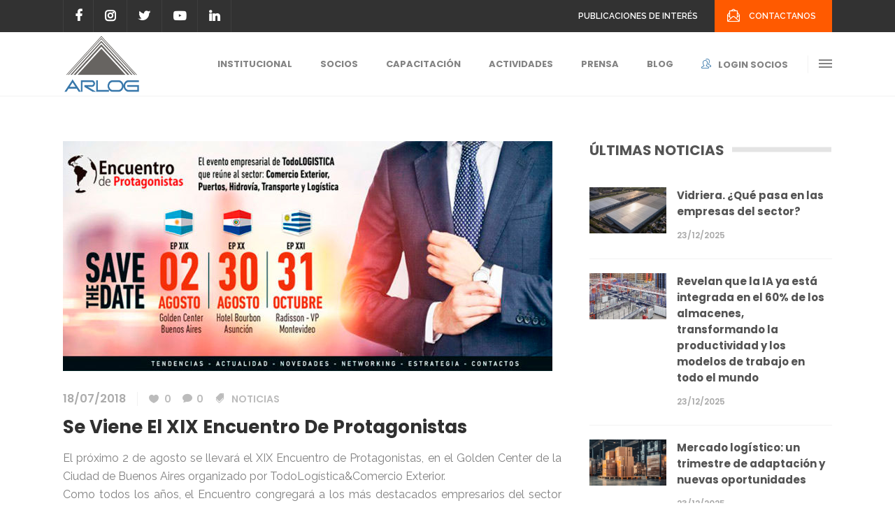

--- FILE ---
content_type: text/html; charset=UTF-8
request_url: https://arlog.org/se-viene-el-xix-encuentro-de-protagonistas/
body_size: 28517
content:
<!DOCTYPE html><html lang="es"><head><meta charset="UTF-8"/><link rel="profile" href="http://gmpg.org/xfn/11"/><link rel="pingback" href="https://arlog.org/xmlrpc.php"/><meta name="viewport" content="width=device-width,initial-scale=1,user-scalable=no"><title>Se viene el XIX Encuentro de Protagonistas &#8211; ARLOG</title> <script type="application/javascript">var MikadofAjaxUrl = "https://arlog.org/wp-admin/admin-ajax.php"</script><meta name='robots' content='max-image-preview:large' />  <script data-cfasync="false" data-pagespeed-no-defer>window.dataLayerPYS = window.dataLayerPYS || [];</script> <script type='application/javascript'  id='pys-version-script'>console.log('PixelYourSite Free version 11.1.5.1');</script> <link rel='dns-prefetch' href='//maps.googleapis.com' /><link rel='dns-prefetch' href='//fonts.googleapis.com' /><link href='https://fonts.gstatic.com' crossorigin rel='preconnect' /><link rel="alternate" type="application/rss+xml" title="ARLOG &raquo; Feed" href="https://arlog.org/feed/" /><link rel="alternate" type="application/rss+xml" title="ARLOG &raquo; Feed de los comentarios" href="https://arlog.org/comments/feed/" /><link rel="alternate" title="oEmbed (JSON)" type="application/json+oembed" href="https://arlog.org/wp-json/oembed/1.0/embed?url=https%3A%2F%2Farlog.org%2Fse-viene-el-xix-encuentro-de-protagonistas%2F" /><link rel="alternate" title="oEmbed (XML)" type="text/xml+oembed" href="https://arlog.org/wp-json/oembed/1.0/embed?url=https%3A%2F%2Farlog.org%2Fse-viene-el-xix-encuentro-de-protagonistas%2F&#038;format=xml" /><style id='wp-img-auto-sizes-contain-inline-css' type='text/css'>img:is([sizes=auto i],[sizes^="auto," i]){contain-intrinsic-size:3000px 1500px}</style><link rel='stylesheet' id='mec-select2-style-css' href='https://arlog.org/wp-content/plugins/modern-events-calendar-lite/assets/packages/select2/select2.min.css?ver=6.2.0' type='text/css' media='all' /><link rel='stylesheet' id='mec-font-icons-css' href='https://arlog.org/wp-content/plugins/modern-events-calendar-lite/assets/css/iconfonts.css?ver=6.9' type='text/css' media='all' /><link rel='stylesheet' id='mec-frontend-style-css' href='https://arlog.org/wp-content/plugins/modern-events-calendar-lite/assets/css/frontend.min.css?ver=6.2.0' type='text/css' media='all' /><link rel='stylesheet' id='mec-tooltip-style-css' href='https://arlog.org/wp-content/plugins/modern-events-calendar-lite/assets/packages/tooltip/tooltip.css?ver=6.9' type='text/css' media='all' /><link rel='stylesheet' id='mec-tooltip-shadow-style-css' href='https://arlog.org/wp-content/plugins/modern-events-calendar-lite/assets/packages/tooltip/tooltipster-sideTip-shadow.min.css?ver=6.9' type='text/css' media='all' /><link rel='stylesheet' id='featherlight-css' href='https://arlog.org/wp-content/plugins/modern-events-calendar-lite/assets/packages/featherlight/featherlight.css?ver=6.9' type='text/css' media='all' /><link rel='stylesheet' id='mec-lity-style-css' href='https://arlog.org/wp-content/plugins/modern-events-calendar-lite/assets/packages/lity/lity.min.css?ver=6.9' type='text/css' media='all' /><link rel='stylesheet' id='mec-general-calendar-style-css' href='https://arlog.org/wp-content/plugins/modern-events-calendar-lite/assets/css/mec-general-calendar.css?ver=6.9' type='text/css' media='all' /><style id='wp-emoji-styles-inline-css' type='text/css'>img.wp-smiley,img.emoji{display:inline!important;border:none!important;box-shadow:none!important;height:1em!important;width:1em!important;margin:0 0.07em!important;vertical-align:-0.1em!important;background:none!important;padding:0!important}</style><link rel='stylesheet' id='contact-form-7-css' href='https://arlog.org/wp-content/plugins/contact-form-7/includes/css/styles.css?ver=6.1.4' type='text/css' media='all' /><link rel='stylesheet' id='h5ap-public-css' href='https://arlog.org/wp-content/plugins/html5-audio-player/assets/css/style.css?ver=2.5.3' type='text/css' media='all' /><link rel='stylesheet' id='optimize-mikado-default-style-css' href='https://arlog.org/wp-content/themes/optimizewp/style.css?ver=6.9' type='text/css' media='all' /><link rel='stylesheet' id='optimize-mikado-modules-plugins-css' href='https://arlog.org/wp-content/themes/optimizewp/assets/css/plugins.min.css?ver=6.9' type='text/css' media='all' /><link rel='stylesheet' id='optimize-mikado-font_awesome-css' href='https://arlog.org/wp-content/themes/optimizewp/assets/css/font-awesome/css/font-awesome.min.css?ver=6.9' type='text/css' media='all' /><link rel='stylesheet' id='optimize-mikado-font_elegant-css' href='https://arlog.org/wp-content/themes/optimizewp/assets/css/elegant-icons/style.min.css?ver=6.9' type='text/css' media='all' /><link rel='stylesheet' id='optimize-mikado-ion_icons-css' href='https://arlog.org/wp-content/themes/optimizewp/assets/css/ion-icons/css/ionicons.min.css?ver=6.9' type='text/css' media='all' /><link rel='stylesheet' id='optimize-mikado-linea_icons-css' href='https://arlog.org/wp-content/themes/optimizewp/assets/css/linea-icons/style.css?ver=6.9' type='text/css' media='all' /><link rel='stylesheet' id='optimize-mikado-simple_line_icons-css' href='https://arlog.org/wp-content/themes/optimizewp/assets/css/simple-line-icons/simple-line-icons.css?ver=6.9' type='text/css' media='all' /><link rel='stylesheet' id='optimize-mikado-dripicons-css' href='https://arlog.org/wp-content/themes/optimizewp/assets/css/dripicons/dripicons.css?ver=6.9' type='text/css' media='all' /><link rel='stylesheet' id='optimize-mikado-blog-css' href='https://arlog.org/wp-content/themes/optimizewp/assets/css/blog.min.css?ver=6.9' type='text/css' media='all' /><link rel='stylesheet' id='mediaelement-css' href='https://arlog.org/wp-includes/js/mediaelement/mediaelementplayer-legacy.min.css?ver=4.2.17' type='text/css' media='all' /><link rel='stylesheet' id='wp-mediaelement-css' href='https://arlog.org/wp-includes/js/mediaelement/wp-mediaelement.min.css?ver=6.9' type='text/css' media='all' /><link rel='stylesheet' id='optimize-mikado-modules-css' href='https://arlog.org/wp-content/themes/optimizewp/assets/css/modules.min.css?ver=6.9' type='text/css' media='all' /><style id='optimize-mikado-modules-inline-css' type='text/css'></style><link rel='stylesheet' id='optimize-mikado-modules-responsive-css' href='https://arlog.org/wp-content/themes/optimizewp/assets/css/modules-responsive.min.css?ver=6.9' type='text/css' media='all' /><link rel='stylesheet' id='optimize-mikado-blog-responsive-css' href='https://arlog.org/wp-content/themes/optimizewp/assets/css/blog-responsive.min.css?ver=6.9' type='text/css' media='all' /><link rel='stylesheet' id='optimize-mikado-style-dynamic-responsive-css' href='https://arlog.org/wp-content/themes/optimizewp/assets/css/style_dynamic_responsive.css?ver=1649352080' type='text/css' media='all' /><link rel='stylesheet' id='optimize-mikado-style-dynamic-css' href='https://arlog.org/wp-content/themes/optimizewp/assets/css/style_dynamic.css?ver=1649352080' type='text/css' media='all' /><link rel='stylesheet' id='js_composer_front-css' href='https://arlog.org/wp-content/plugins/js_composer/assets/css/js_composer.min.css?ver=6.13.0' type='text/css' media='all' /><link rel='stylesheet' id='optimize-mikado-google-fonts-css' href='https://fonts.googleapis.com/css?family=Raleway%3A100%2C100italic%2C200%2C200italic%2C300%2C300italic%2C400%2C400italic%2C500%2C500italic%2C600%2C600italic%2C700%2C700italic%2C800%2C800italic%2C900%2C900italic%7CPoppins%3A100%2C100italic%2C200%2C200italic%2C300%2C300italic%2C400%2C400italic%2C500%2C500italic%2C600%2C600italic%2C700%2C700italic%2C800%2C800italic%2C900%2C900italic&#038;subset=latin%2Clatin-ext&#038;ver=1.0.0&#038;display=swap' type='text/css' media='all' /><link rel='stylesheet' id='select2-css' href='https://arlog.org/wp-content/themes/optimizewp/framework/admin/assets/css/select2.min.css?ver=6.9' type='text/css' media='all' /><link rel='stylesheet' id='mkdf-core-dashboard-style-css' href='https://arlog.org/wp-content/plugins/mikado-core/core-dashboard/assets/css/core-dashboard.min.css?ver=6.9' type='text/css' media='all' /><link rel='stylesheet' id='rh-checkboxes-css' href='https://arlog.org/wp-content/plugins/white-label-login/includes/css/rh_checkboxes.css?ver=1.0.0' type='text/css' media='all' /><link rel='stylesheet' id='ns-style-bar-css' href='https://arlog.org/wp-content/plugins/white-label-login/includes/css/ns-style-bar.css?ver=1.0.0' type='text/css' media='all' /><link rel='stylesheet' id='slide-push-login-css' href='https://arlog.org/wp-content/plugins/white-label-login/includes/css/spl.css?ver=1.0.3' type='text/css' media='all' /><link rel='stylesheet' id='heateor_sss_frontend_css-css' href='https://arlog.org/wp-content/plugins/sassy-social-share/public/css/sassy-social-share-public.css?ver=3.3.79' type='text/css' media='all' /><style id='heateor_sss_frontend_css-inline-css' type='text/css'>.heateor_sss_button_instagram span.heateor_sss_svg,a.heateor_sss_instagram span.heateor_sss_svg{background:radial-gradient(circle at 30% 107%,#fdf497 0,#fdf497 5%,#fd5949 45%,#d6249f 60%,#285aeb 90%)}.heateor_sss_horizontal_sharing .heateor_sss_svg,.heateor_sss_standard_follow_icons_container .heateor_sss_svg{color:#fff;border-width:0;border-style:solid;border-color:transparent}.heateor_sss_horizontal_sharing .heateorSssTCBackground{color:#666}.heateor_sss_horizontal_sharing span.heateor_sss_svg:hover,.heateor_sss_standard_follow_icons_container span.heateor_sss_svg:hover{border-color:transparent}.heateor_sss_vertical_sharing span.heateor_sss_svg,.heateor_sss_floating_follow_icons_container span.heateor_sss_svg{color:#fff;border-width:0;border-style:solid;border-color:transparent}.heateor_sss_vertical_sharing .heateorSssTCBackground{color:#666}.heateor_sss_vertical_sharing span.heateor_sss_svg:hover,.heateor_sss_floating_follow_icons_container span.heateor_sss_svg:hover{border-color:transparent}</style><link rel='stylesheet' id='bsf-Defaults-css' href='https://arlog.org/wp-content/uploads/smile_fonts/Defaults/Defaults.css?ver=3.19.22' type='text/css' media='all' /> <script type="text/javascript" src="https://arlog.org/wp-includes/js/jquery/jquery.min.js?ver=3.7.1" id="jquery-core-js"></script> <script type="text/javascript" src="https://arlog.org/wp-includes/js/jquery/jquery-migrate.min.js?ver=3.4.1" id="jquery-migrate-js"></script> <script type="text/javascript" src="https://arlog.org/wp-content/plugins/modern-events-calendar-lite/assets/js/mec-general-calendar.js?ver=6.2.0" id="mec-general-calendar-script-js"></script> <script type="text/javascript" id="mec-frontend-script-js-extra">/* <![CDATA[ */ var mecdata = {"day":"d\u00eda","days":"d\u00edas","hour":"hora","hours":"horas","minute":"minuto","minutes":"minutos","second":"segundo","seconds":"segundos","elementor_edit_mode":"no","recapcha_key":"","ajax_url":"https://arlog.org/wp-admin/admin-ajax.php","fes_nonce":"0291e7db52","current_year":"2025","current_month":"12","datepicker_format":"yy-mm-dd"};
//# sourceURL=mec-frontend-script-js-extra /* ]]> */</script> <script type="text/javascript" src="https://arlog.org/wp-content/plugins/modern-events-calendar-lite/assets/js/frontend.js?ver=6.2.0" id="mec-frontend-script-js"></script> <script type="text/javascript" src="https://arlog.org/wp-content/plugins/modern-events-calendar-lite/assets/js/events.js?ver=6.2.0" id="mec-events-script-js"></script> <script type="text/javascript" src="https://arlog.org/wp-includes/js/dist/hooks.min.js?ver=dd5603f07f9220ed27f1" id="wp-hooks-js"></script> <script type="text/javascript" src="https://arlog.org/wp-includes/js/dist/i18n.min.js?ver=c26c3dc7bed366793375" id="wp-i18n-js"></script> <script type="text/javascript" id="wp-i18n-js-after">/* <![CDATA[ */ wp.i18n.setLocaleData( { 'text direction\u0004ltr': [ 'ltr' ] } );
//# sourceURL=wp-i18n-js-after /* ]]> */</script> <script type="text/javascript" id="zxcvbn-async-js-extra">/* <![CDATA[ */ var _zxcvbnSettings = {"src":"https://arlog.org/wp-includes/js/zxcvbn.min.js"};
//# sourceURL=zxcvbn-async-js-extra /* ]]> */</script> <script type="text/javascript" src="https://arlog.org/wp-includes/js/zxcvbn-async.min.js?ver=1.0" id="zxcvbn-async-js"></script> <script type="text/javascript" id="password-strength-meter-js-extra">/* <![CDATA[ */ var pwsL10n = {"unknown":"Fortaleza de la contrase\u00f1a desconocida","short":"Muy d\u00e9bil","bad":"D\u00e9bil","good":"Medio","strong":"Fuerte","mismatch":"No coinciden"};
//# sourceURL=password-strength-meter-js-extra /* ]]> */</script> <script type="text/javascript" id="password-strength-meter-js-translations">/* <![CDATA[ */ ( function( domain, translations ) {
	var localeData = translations.locale_data[ domain ] || translations.locale_data.messages;
	localeData[""].domain = domain;
	wp.i18n.setLocaleData( localeData, domain );
} )( "default", {"translation-revision-date":"2025-12-01 08:15:40+0000","generator":"GlotPress\/4.0.3","domain":"messages","locale_data":{"messages":{"":{"domain":"messages","plural-forms":"nplurals=2; plural=n != 1;","lang":"es"},"%1$s is deprecated since version %2$s! Use %3$s instead. Please consider writing more inclusive code.":["\u00a1%1$s est\u00e1 obsoleto desde la versi\u00f3n %2$s! Usa %3$s en su lugar. Por favor, plant\u00e9ate escribir un c\u00f3digo m\u00e1s inclusivo."]}},"comment":{"reference":"wp-admin\/js\/password-strength-meter.js"}} );
//# sourceURL=password-strength-meter-js-translations /* ]]> */</script> <script type="text/javascript" src="https://arlog.org/wp-admin/js/password-strength-meter.min.js?ver=6.9" id="password-strength-meter-js"></script> <script type="text/javascript" id="slide-login-js-extra">/* <![CDATA[ */ var SPL = {"ajaxurl":"https://arlog.org/","wp_login_replace":"1","wp_close_on_click_outside_form":"1","enable_rewrite":"0","rewrite_login":"/wp-login.php/","wp_login_url":"https://arlog.org/wp-login.php","wp_login_keep_open":"1","is_wp_login":"","action":"login","unhandled_login_parameters":[],"sm_short":"Weak Password","sm_bad":"Bad Password","sm_good":"Good Password","sm_strong":"Strong Password","sm_mismatch":"Mismatch","dummy_msg":"Sample message for CSS Editor","login_actions":["postpass","logout","lostpassword","retrievepassword","resetpass","rp","register","login","maintenance","custom"],"pw_short":"Password is too short"};
//# sourceURL=slide-login-js-extra /* ]]> */</script> <script type="text/javascript" src="https://arlog.org/wp-content/plugins/white-label-login/includes/js/spl.js?ver=1.0.1.7" id="slide-login-js"></script> <script type="text/javascript" src="https://arlog.org/wp-content/plugins/pixelyoursite/dist/scripts/jquery.bind-first-0.2.3.min.js?ver=0.2.3" id="jquery-bind-first-js"></script> <script type="text/javascript" src="https://arlog.org/wp-content/plugins/pixelyoursite/dist/scripts/js.cookie-2.1.3.min.js?ver=2.1.3" id="js-cookie-pys-js"></script> <script type="text/javascript" src="https://arlog.org/wp-content/plugins/pixelyoursite/dist/scripts/tld.min.js?ver=2.3.1" id="js-tld-js"></script> <script type="text/javascript" id="pys-js-extra">/* <![CDATA[ */ var pysOptions = {"staticEvents":[],"dynamicEvents":{"automatic_event_form":{"ga":{"delay":0,"type":"dyn","name":"Form","trackingIds":["G-LFTQHLES3R"],"eventID":"e0b8543e-c4ef-4f56-a4ac-25e6821cabed","params":{"page_title":"Se viene el XIX Encuentro de Protagonistas","post_type":"post","post_id":18961,"plugin":"PixelYourSite","user_role":"guest","event_url":"arlog.org/se-viene-el-xix-encuentro-de-protagonistas/"},"e_id":"automatic_event_form","ids":[],"hasTimeWindow":false,"timeWindow":0,"pixelIds":[],"woo_order":"","edd_order":""}},"automatic_event_download":{"ga":{"delay":0,"type":"dyn","name":"Download","extensions":["","doc","exe","js","pdf","ppt","tgz","zip","xls"],"trackingIds":["G-LFTQHLES3R"],"eventID":"62bcc90f-7f37-406a-82aa-c10349df34f3","params":{"page_title":"Se viene el XIX Encuentro de Protagonistas","post_type":"post","post_id":18961,"plugin":"PixelYourSite","user_role":"guest","event_url":"arlog.org/se-viene-el-xix-encuentro-de-protagonistas/"},"e_id":"automatic_event_download","ids":[],"hasTimeWindow":false,"timeWindow":0,"pixelIds":[],"woo_order":"","edd_order":""}},"automatic_event_comment":{"ga":{"delay":0,"type":"dyn","name":"Comment","trackingIds":["G-LFTQHLES3R"],"eventID":"166400a5-ac28-4f6d-b174-71018bf1595b","params":{"page_title":"Se viene el XIX Encuentro de Protagonistas","post_type":"post","post_id":18961,"plugin":"PixelYourSite","user_role":"guest","event_url":"arlog.org/se-viene-el-xix-encuentro-de-protagonistas/"},"e_id":"automatic_event_comment","ids":[],"hasTimeWindow":false,"timeWindow":0,"pixelIds":[],"woo_order":"","edd_order":""}},"automatic_event_scroll":{"ga":{"delay":0,"type":"dyn","name":"PageScroll","scroll_percent":30,"trackingIds":["G-LFTQHLES3R"],"eventID":"42fabeff-c8fb-4224-a8b0-fd1250afb05e","params":{"page_title":"Se viene el XIX Encuentro de Protagonistas","post_type":"post","post_id":18961,"plugin":"PixelYourSite","user_role":"guest","event_url":"arlog.org/se-viene-el-xix-encuentro-de-protagonistas/"},"e_id":"automatic_event_scroll","ids":[],"hasTimeWindow":false,"timeWindow":0,"pixelIds":[],"woo_order":"","edd_order":""}},"automatic_event_time_on_page":{"ga":{"delay":0,"type":"dyn","name":"TimeOnPage","time_on_page":30,"trackingIds":["G-LFTQHLES3R"],"eventID":"af9750fa-bebe-4c48-b771-8e60d736ddc9","params":{"page_title":"Se viene el XIX Encuentro de Protagonistas","post_type":"post","post_id":18961,"plugin":"PixelYourSite","user_role":"guest","event_url":"arlog.org/se-viene-el-xix-encuentro-de-protagonistas/"},"e_id":"automatic_event_time_on_page","ids":[],"hasTimeWindow":false,"timeWindow":0,"pixelIds":[],"woo_order":"","edd_order":""}}},"triggerEvents":[],"triggerEventTypes":[],"ga":{"trackingIds":["G-LFTQHLES3R"],"commentEventEnabled":true,"downloadEnabled":true,"formEventEnabled":true,"crossDomainEnabled":false,"crossDomainAcceptIncoming":false,"crossDomainDomains":[],"isDebugEnabled":[],"serverContainerUrls":{"G-LFTQHLES3R":{"enable_server_container":"","server_container_url":"","transport_url":""}},"additionalConfig":{"G-LFTQHLES3R":{"first_party_collection":true}},"disableAdvertisingFeatures":false,"disableAdvertisingPersonalization":false,"wooVariableAsSimple":true,"custom_page_view_event":false},"debug":"","siteUrl":"https://arlog.org","ajaxUrl":"https://arlog.org/wp-admin/admin-ajax.php","ajax_event":"d621c93499","enable_remove_download_url_param":"1","cookie_duration":"7","last_visit_duration":"60","enable_success_send_form":"","ajaxForServerEvent":"1","ajaxForServerStaticEvent":"1","useSendBeacon":"1","send_external_id":"1","external_id_expire":"180","track_cookie_for_subdomains":"1","google_consent_mode":"1","gdpr":{"ajax_enabled":false,"all_disabled_by_api":false,"facebook_disabled_by_api":false,"analytics_disabled_by_api":false,"google_ads_disabled_by_api":false,"pinterest_disabled_by_api":false,"bing_disabled_by_api":false,"reddit_disabled_by_api":false,"externalID_disabled_by_api":false,"facebook_prior_consent_enabled":true,"analytics_prior_consent_enabled":true,"google_ads_prior_consent_enabled":null,"pinterest_prior_consent_enabled":true,"bing_prior_consent_enabled":true,"cookiebot_integration_enabled":false,"cookiebot_facebook_consent_category":"marketing","cookiebot_analytics_consent_category":"statistics","cookiebot_tiktok_consent_category":"marketing","cookiebot_google_ads_consent_category":"marketing","cookiebot_pinterest_consent_category":"marketing","cookiebot_bing_consent_category":"marketing","consent_magic_integration_enabled":false,"real_cookie_banner_integration_enabled":false,"cookie_notice_integration_enabled":false,"cookie_law_info_integration_enabled":false,"analytics_storage":{"enabled":true,"value":"granted","filter":false},"ad_storage":{"enabled":true,"value":"granted","filter":false},"ad_user_data":{"enabled":true,"value":"granted","filter":false},"ad_personalization":{"enabled":true,"value":"granted","filter":false}},"cookie":{"disabled_all_cookie":false,"disabled_start_session_cookie":false,"disabled_advanced_form_data_cookie":false,"disabled_landing_page_cookie":false,"disabled_first_visit_cookie":false,"disabled_trafficsource_cookie":false,"disabled_utmTerms_cookie":false,"disabled_utmId_cookie":false},"tracking_analytics":{"TrafficSource":"direct","TrafficLanding":"undefined","TrafficUtms":[],"TrafficUtmsId":[]},"GATags":{"ga_datalayer_type":"default","ga_datalayer_name":"dataLayerPYS"},"woo":{"enabled":false},"edd":{"enabled":false},"cache_bypass":"1766900689"};
//# sourceURL=pys-js-extra /* ]]> */</script> <script type="text/javascript" src="https://arlog.org/wp-content/plugins/pixelyoursite/dist/scripts/public.js?ver=11.1.5.1" id="pys-js"></script> <link rel="https://api.w.org/" href="https://arlog.org/wp-json/" /><link rel="alternate" title="JSON" type="application/json" href="https://arlog.org/wp-json/wp/v2/posts/18961" /><link rel="EditURI" type="application/rsd+xml" title="RSD" href="https://arlog.org/xmlrpc.php?rsd" /><meta name="generator" content="WordPress 6.9" /><link rel="canonical" href="https://arlog.org/se-viene-el-xix-encuentro-de-protagonistas/" /><link rel='shortlink' href='https://arlog.org/?p=18961' /><style>.mejs-container:has(.plyr){height:auto;background:transparent}.mejs-container:has(.plyr) .mejs-controls{display:none}.h5ap_all{--shadow-color:197deg 32% 65%;border-radius:6px;box-shadow:0 0 9.6px hsl(var(--shadow-color)/.36),0 1.7px 1.9px 0 hsl(var(--shadow-color)/.36),0 4.3px 1.8px -1.7px hsl(var(--shadow-color)/.36),-.1px 10.6px 11.9px -2.5px hsl(var(--shadow-color)/.36);margin:16px auto}.h5ap_single_button{height:50px}</style><style>span.h5ap_single_button{display:inline-flex;justify-content:center;align-items:center}.h5ap_single_button span{line-height:0}span#h5ap_single_button span svg{cursor:pointer}#skin_default .plyr__control,#skin_default .plyr__time{color:#4f5b5f}#skin_default .plyr__control:hover{background:#1aafff;color:#f5f5f5}#skin_default .plyr__controls{background:#f5f5f5}#skin_default .plyr__controls__item input{color:#1aafff}.plyr{--plyr-color-main:#4f5b5f}</style><meta name="generator" content="Powered by WPBakery Page Builder - drag and drop page builder for WordPress."/><meta name="generator" content="Powered by Slider Revolution 6.6.14 - responsive, Mobile-Friendly Slider Plugin for WordPress with comfortable drag and drop interface." /> <script type="application/javascript">var mkdCoreAjaxUrl = "https://arlog.org/wp-admin/admin-ajax.php"</script><style type="text/css">.heading{width:10sec}</style><script>function setREVStartSize(e){
			//window.requestAnimationFrame(function() {
				window.RSIW = window.RSIW===undefined ? window.innerWidth : window.RSIW;
				window.RSIH = window.RSIH===undefined ? window.innerHeight : window.RSIH;
				try {
					var pw = document.getElementById(e.c).parentNode.offsetWidth,
						newh;
					pw = pw===0 || isNaN(pw) || (e.l=="fullwidth" || e.layout=="fullwidth") ? window.RSIW : pw;
					e.tabw = e.tabw===undefined ? 0 : parseInt(e.tabw);
					e.thumbw = e.thumbw===undefined ? 0 : parseInt(e.thumbw);
					e.tabh = e.tabh===undefined ? 0 : parseInt(e.tabh);
					e.thumbh = e.thumbh===undefined ? 0 : parseInt(e.thumbh);
					e.tabhide = e.tabhide===undefined ? 0 : parseInt(e.tabhide);
					e.thumbhide = e.thumbhide===undefined ? 0 : parseInt(e.thumbhide);
					e.mh = e.mh===undefined || e.mh=="" || e.mh==="auto" ? 0 : parseInt(e.mh,0);
					if(e.layout==="fullscreen" || e.l==="fullscreen")
						newh = Math.max(e.mh,window.RSIH);
					else{
						e.gw = Array.isArray(e.gw) ? e.gw : [e.gw];
						for (var i in e.rl) if (e.gw[i]===undefined || e.gw[i]===0) e.gw[i] = e.gw[i-1];
						e.gh = e.el===undefined || e.el==="" || (Array.isArray(e.el) && e.el.length==0)? e.gh : e.el;
						e.gh = Array.isArray(e.gh) ? e.gh : [e.gh];
						for (var i in e.rl) if (e.gh[i]===undefined || e.gh[i]===0) e.gh[i] = e.gh[i-1];
											
						var nl = new Array(e.rl.length),
							ix = 0,
							sl;
						e.tabw = e.tabhide>=pw ? 0 : e.tabw;
						e.thumbw = e.thumbhide>=pw ? 0 : e.thumbw;
						e.tabh = e.tabhide>=pw ? 0 : e.tabh;
						e.thumbh = e.thumbhide>=pw ? 0 : e.thumbh;
						for (var i in e.rl) nl[i] = e.rl[i]<window.RSIW ? 0 : e.rl[i];
						sl = nl[0];
						for (var i in nl) if (sl>nl[i] && nl[i]>0) { sl = nl[i]; ix=i;}
						var m = pw>(e.gw[ix]+e.tabw+e.thumbw) ? 1 : (pw-(e.tabw+e.thumbw)) / (e.gw[ix]);
						newh =  (e.gh[ix] * m) + (e.tabh + e.thumbh);
					}
					var el = document.getElementById(e.c);
					if (el!==null && el) el.style.height = newh+"px";
					el = document.getElementById(e.c+"_wrapper");
					if (el!==null && el) {
						el.style.height = newh+"px";
						el.style.display = "block";
					}
				} catch(e){
					console.log("Failure at Presize of Slider:" + e)
				}
			//});
		  };</script> <noscript><style>.wpb_animate_when_almost_visible{opacity:1}</style></noscript><style type="text/css">.mec-wrap,.mec-wrap div:not([class^="elementor-"]),.lity-container,.mec-wrap h1,.mec-wrap h2,.mec-wrap h3,.mec-wrap h4,.mec-wrap h5,.mec-wrap h6,.entry-content .mec-wrap h1,.entry-content .mec-wrap h2,.entry-content .mec-wrap h3,.entry-content .mec-wrap h4,.entry-content .mec-wrap h5,.entry-content .mec-wrap h6,.mec-wrap .mec-totalcal-box input[type="submit"],.mec-wrap .mec-totalcal-box .mec-totalcal-view span,.mec-agenda-event-title a,.lity-content .mec-events-meta-group-booking select,.lity-content .mec-book-ticket-variation h5,.lity-content .mec-events-meta-group-booking input[type="number"],.lity-content .mec-events-meta-group-booking input[type="text"],.lity-content .mec-events-meta-group-booking input[type="email"],.mec-organizer-item a,.mec-single-event .mec-events-meta-group-booking ul.mec-book-tickets-container li.mec-book-ticket-container label{font-family:"Montserrat",-apple-system,BlinkMacSystemFont,"Segoe UI",Roboto,sans-serif}.mec-event-content p,.mec-search-bar-result .mec-event-detail{font-family:Roboto,sans-serif}.mec-wrap .mec-totalcal-box input,.mec-wrap .mec-totalcal-box select,.mec-checkboxes-search .mec-searchbar-category-wrap,.mec-wrap .mec-totalcal-box .mec-totalcal-view span{font-family:"Roboto",Helvetica,Arial,sans-serif}.mec-event-grid-modern .event-grid-modern-head .mec-event-day,.mec-event-list-minimal .mec-time-details,.mec-event-list-minimal .mec-event-detail,.mec-event-list-modern .mec-event-detail,.mec-event-grid-minimal .mec-time-details,.mec-event-grid-minimal .mec-event-detail,.mec-event-grid-simple .mec-event-detail,.mec-event-cover-modern .mec-event-place,.mec-event-cover-clean .mec-event-place,.mec-calendar .mec-event-article .mec-localtime-details div,.mec-calendar .mec-event-article .mec-event-detail,.mec-calendar.mec-calendar-daily .mec-calendar-d-top h2,.mec-calendar.mec-calendar-daily .mec-calendar-d-top h3,.mec-toggle-item-col .mec-event-day,.mec-weather-summary-temp{font-family:"Roboto",sans-serif}.mec-fes-form,.mec-fes-list,.mec-fes-form input,.mec-event-date .mec-tooltip .box,.mec-event-status .mec-tooltip .box,.ui-datepicker.ui-widget,.mec-fes-form button[type="submit"].mec-fes-sub-button,.mec-wrap .mec-timeline-events-container p,.mec-wrap .mec-timeline-events-container h4,.mec-wrap .mec-timeline-events-container div,.mec-wrap .mec-timeline-events-container a,.mec-wrap .mec-timeline-events-container span{font-family:-apple-system,BlinkMacSystemFont,"Segoe UI",Roboto,sans-serif!important}.mec-event-grid-minimal .mec-modal-booking-button:hover,.mec-events-timeline-wrap .mec-organizer-item a,.mec-events-timeline-wrap .mec-organizer-item:after,.mec-events-timeline-wrap .mec-shortcode-organizers i,.mec-timeline-event .mec-modal-booking-button,.mec-wrap .mec-map-lightbox-wp.mec-event-list-classic .mec-event-date,.mec-timetable-t2-col .mec-modal-booking-button:hover,.mec-event-container-classic .mec-modal-booking-button:hover,.mec-calendar-events-side .mec-modal-booking-button:hover,.mec-event-grid-yearly .mec-modal-booking-button,.mec-events-agenda .mec-modal-booking-button,.mec-event-grid-simple .mec-modal-booking-button,.mec-event-list-minimal .mec-modal-booking-button:hover,.mec-timeline-month-divider,.mec-wrap.colorskin-custom .mec-totalcal-box .mec-totalcal-view span:hover,.mec-wrap.colorskin-custom .mec-calendar.mec-event-calendar-classic .mec-selected-day,.mec-wrap.colorskin-custom .mec-color,.mec-wrap.colorskin-custom .mec-event-sharing-wrap .mec-event-sharing>li:hover a,.mec-wrap.colorskin-custom .mec-color-hover:hover,.mec-wrap.colorskin-custom .mec-color-before *:before,.mec-wrap.colorskin-custom .mec-widget .mec-event-grid-classic.owl-carousel .owl-nav i,.mec-wrap.colorskin-custom .mec-event-list-classic a.magicmore:hover,.mec-wrap.colorskin-custom .mec-event-grid-simple:hover .mec-event-title,.mec-wrap.colorskin-custom .mec-single-event .mec-event-meta dd.mec-events-event-categories:before,.mec-wrap.colorskin-custom .mec-single-event-date:before,.mec-wrap.colorskin-custom .mec-single-event-time:before,.mec-wrap.colorskin-custom .mec-events-meta-group.mec-events-meta-group-venue:before,.mec-wrap.colorskin-custom .mec-calendar .mec-calendar-side .mec-previous-month i,.mec-wrap.colorskin-custom .mec-calendar .mec-calendar-side .mec-next-month:hover,.mec-wrap.colorskin-custom .mec-calendar .mec-calendar-side .mec-previous-month:hover,.mec-wrap.colorskin-custom .mec-calendar .mec-calendar-side .mec-next-month:hover,.mec-wrap.colorskin-custom .mec-calendar.mec-event-calendar-classic dt.mec-selected-day:hover,.mec-wrap.colorskin-custom .mec-infowindow-wp h5 a:hover,.colorskin-custom .mec-events-meta-group-countdown .mec-end-counts h3,.mec-calendar .mec-calendar-side .mec-next-month i,.mec-wrap .mec-totalcal-box i,.mec-calendar .mec-event-article .mec-event-title a:hover,.mec-attendees-list-details .mec-attendee-profile-link a:hover,.mec-wrap.colorskin-custom .mec-next-event-details li i,.mec-next-event-details i:before,.mec-marker-infowindow-wp .mec-marker-infowindow-count,.mec-next-event-details a,.mec-wrap.colorskin-custom .mec-events-masonry-cats a.mec-masonry-cat-selected,.lity .mec-color,.lity .mec-color-before :before,.lity .mec-color-hover:hover,.lity .mec-wrap .mec-color,.lity .mec-wrap .mec-color-before :before,.lity .mec-wrap .mec-color-hover:hover,.leaflet-popup-content .mec-color,.leaflet-popup-content .mec-color-before :before,.leaflet-popup-content .mec-color-hover:hover,.leaflet-popup-content .mec-wrap .mec-color,.leaflet-popup-content .mec-wrap .mec-color-before :before,.leaflet-popup-content .mec-wrap .mec-color-hover:hover,.mec-calendar.mec-calendar-daily .mec-calendar-d-table .mec-daily-view-day.mec-daily-view-day-active.mec-color,.mec-map-boxshow div .mec-map-view-event-detail.mec-event-detail i,.mec-map-boxshow div .mec-map-view-event-detail.mec-event-detail:hover,.mec-map-boxshow .mec-color,.mec-map-boxshow .mec-color-before :before,.mec-map-boxshow .mec-color-hover:hover,.mec-map-boxshow .mec-wrap .mec-color,.mec-map-boxshow .mec-wrap .mec-color-before :before,.mec-map-boxshow .mec-wrap .mec-color-hover:hover,.mec-choosen-time-message,.mec-booking-calendar-month-navigation .mec-next-month:hover,.mec-booking-calendar-month-navigation .mec-previous-month:hover,.mec-yearly-view-wrap .mec-agenda-event-title a:hover,.mec-yearly-view-wrap .mec-yearly-title-sec .mec-next-year i,.mec-yearly-view-wrap .mec-yearly-title-sec .mec-previous-year i,.mec-yearly-view-wrap .mec-yearly-title-sec .mec-next-year:hover,.mec-yearly-view-wrap .mec-yearly-title-sec .mec-previous-year:hover,.mec-av-spot .mec-av-spot-head .mec-av-spot-box span,.mec-wrap.colorskin-custom .mec-calendar .mec-calendar-side .mec-previous-month:hover .mec-load-month-link,.mec-wrap.colorskin-custom .mec-calendar .mec-calendar-side .mec-next-month:hover .mec-load-month-link,.mec-yearly-view-wrap .mec-yearly-title-sec .mec-previous-year:hover .mec-load-month-link,.mec-yearly-view-wrap .mec-yearly-title-sec .mec-next-year:hover .mec-load-month-link,.mec-skin-list-events-container .mec-data-fields-tooltip .mec-data-fields-tooltip-box ul .mec-event-data-field-item a,.mec-booking-shortcode .mec-event-ticket-name,.mec-booking-shortcode .mec-event-ticket-price,.mec-booking-shortcode .mec-ticket-variation-name,.mec-booking-shortcode .mec-ticket-variation-price,.mec-booking-shortcode label,.mec-booking-shortcode .nice-select,.mec-booking-shortcode input,.mec-booking-shortcode span.mec-book-price-detail-description,.mec-booking-shortcode .mec-ticket-name,.mec-booking-shortcode label.wn-checkbox-label,.mec-wrap.mec-cart table tr td a{color:#ff5a00}.mec-skin-carousel-container .mec-event-footer-carousel-type3 .mec-modal-booking-button:hover,.mec-wrap.colorskin-custom .mec-event-sharing .mec-event-share:hover .event-sharing-icon,.mec-wrap.colorskin-custom .mec-event-grid-clean .mec-event-date,.mec-wrap.colorskin-custom .mec-event-list-modern .mec-event-sharing>li:hover a i,.mec-wrap.colorskin-custom .mec-event-list-modern .mec-event-sharing .mec-event-share:hover .mec-event-sharing-icon,.mec-wrap.colorskin-custom .mec-event-list-modern .mec-event-sharing li:hover a i,.mec-wrap.colorskin-custom .mec-calendar:not(.mec-event-calendar-classic) .mec-selected-day,.mec-wrap.colorskin-custom .mec-calendar .mec-selected-day:hover,.mec-wrap.colorskin-custom .mec-calendar .mec-calendar-row dt.mec-has-event:hover,.mec-wrap.colorskin-custom .mec-calendar .mec-has-event:after,.mec-wrap.colorskin-custom .mec-bg-color,.mec-wrap.colorskin-custom .mec-bg-color-hover:hover,.colorskin-custom .mec-event-sharing-wrap:hover>li,.mec-wrap.colorskin-custom .mec-totalcal-box .mec-totalcal-view span.mec-totalcalview-selected,.mec-wrap .flip-clock-wrapper ul li a div div.inn,.mec-wrap .mec-totalcal-box .mec-totalcal-view span.mec-totalcalview-selected,.event-carousel-type1-head .mec-event-date-carousel,.mec-event-countdown-style3 .mec-event-date,#wrap .mec-wrap article.mec-event-countdown-style1,.mec-event-countdown-style1 .mec-event-countdown-part3 a.mec-event-button,.mec-wrap .mec-event-countdown-style2,.mec-map-get-direction-btn-cnt input[type="submit"],.mec-booking button,span.mec-marker-wrap,.mec-wrap.colorskin-custom .mec-timeline-events-container .mec-timeline-event-date:before,.mec-has-event-for-booking.mec-active .mec-calendar-novel-selected-day,.mec-booking-tooltip.multiple-time .mec-booking-calendar-date.mec-active,.mec-booking-tooltip.multiple-time .mec-booking-calendar-date:hover,.mec-ongoing-normal-label,.mec-calendar .mec-has-event:after,.mec-event-list-modern .mec-event-sharing li:hover .telegram{background-color:#ff5a00}.mec-booking-tooltip.multiple-time .mec-booking-calendar-date:hover,.mec-calendar-day.mec-active .mec-booking-tooltip.multiple-time .mec-booking-calendar-date.mec-active{background-color:#ff5a00}.mec-skin-carousel-container .mec-event-footer-carousel-type3 .mec-modal-booking-button:hover,.mec-timeline-month-divider,.mec-wrap.colorskin-custom .mec-single-event .mec-speakers-details ul li .mec-speaker-avatar a:hover img,.mec-wrap.colorskin-custom .mec-event-list-modern .mec-event-sharing>li:hover a i,.mec-wrap.colorskin-custom .mec-event-list-modern .mec-event-sharing .mec-event-share:hover .mec-event-sharing-icon,.mec-wrap.colorskin-custom .mec-event-list-standard .mec-month-divider span:before,.mec-wrap.colorskin-custom .mec-single-event .mec-social-single:before,.mec-wrap.colorskin-custom .mec-single-event .mec-frontbox-title:before,.mec-wrap.colorskin-custom .mec-calendar .mec-calendar-events-side .mec-table-side-day,.mec-wrap.colorskin-custom .mec-border-color,.mec-wrap.colorskin-custom .mec-border-color-hover:hover,.colorskin-custom .mec-single-event .mec-frontbox-title:before,.colorskin-custom .mec-single-event .mec-wrap-checkout h4:before,.colorskin-custom .mec-single-event .mec-events-meta-group-booking form>h4:before,.mec-wrap.colorskin-custom .mec-totalcal-box .mec-totalcal-view span.mec-totalcalview-selected,.mec-wrap .mec-totalcal-box .mec-totalcal-view span.mec-totalcalview-selected,.event-carousel-type1-head .mec-event-date-carousel:after,.mec-wrap.colorskin-custom .mec-events-masonry-cats a.mec-masonry-cat-selected,.mec-marker-infowindow-wp .mec-marker-infowindow-count,.mec-wrap.colorskin-custom .mec-events-masonry-cats a:hover,.mec-has-event-for-booking .mec-calendar-novel-selected-day,.mec-booking-tooltip.multiple-time .mec-booking-calendar-date.mec-active,.mec-booking-tooltip.multiple-time .mec-booking-calendar-date:hover,.mec-virtual-event-history h3:before,.mec-booking-tooltip.multiple-time .mec-booking-calendar-date:hover,.mec-calendar-day.mec-active .mec-booking-tooltip.multiple-time .mec-booking-calendar-date.mec-active,.mec-rsvp-form-box form>h4:before,.mec-wrap .mec-box-title::before,.mec-box-title::before{border-color:#ff5a00}.mec-wrap.colorskin-custom .mec-event-countdown-style3 .mec-event-date:after,.mec-wrap.colorskin-custom .mec-month-divider span:before,.mec-calendar.mec-event-container-simple dl dt.mec-selected-day,.mec-calendar.mec-event-container-simple dl dt.mec-selected-day:hover{border-bottom-color:#ff5a00}.mec-wrap.colorskin-custom article.mec-event-countdown-style1 .mec-event-countdown-part2:after{border-color:transparent transparent transparent #ff5a00}.mec-wrap.colorskin-custom .mec-box-shadow-color{box-shadow:0 4px 22px -7px #ff5a00}.mec-events-timeline-wrap .mec-shortcode-organizers,.mec-timeline-event .mec-modal-booking-button,.mec-events-timeline-wrap:before,.mec-wrap.colorskin-custom .mec-timeline-event-local-time,.mec-wrap.colorskin-custom .mec-timeline-event-time,.mec-wrap.colorskin-custom .mec-timeline-event-location,.mec-choosen-time-message{background:rgba(255,90,0,.11)}.mec-wrap.colorskin-custom .mec-timeline-events-container .mec-timeline-event-date:after{background:rgba(255,90,0,.3)}.mec-booking-shortcode button{box-shadow:0 2px 2px rgba(255 90 0 / 27%)}.mec-booking-shortcode button.mec-book-form-back-button{background-color:rgba(255 90 0 / 40%)}.mec-events-meta-group-booking-shortcode{background:rgba(255,90,0,.14)}.mec-booking-shortcode label.wn-checkbox-label,.mec-booking-shortcode .nice-select,.mec-booking-shortcode input,.mec-booking-shortcode .mec-book-form-gateway-label input[type=radio]:before,.mec-booking-shortcode input[type=radio]:checked:before,.mec-booking-shortcode ul.mec-book-price-details li,.mec-booking-shortcode ul.mec-book-price-details{border-color:rgba(255 90 0 / 27%)!important}.mec-booking-shortcode input::-webkit-input-placeholder,.mec-booking-shortcode textarea::-webkit-input-placeholder{color:#ff5a00}.mec-booking-shortcode input::-moz-placeholder,.mec-booking-shortcode textarea::-moz-placeholder{color:#ff5a00}.mec-booking-shortcode input:-ms-input-placeholder,.mec-booking-shortcode textarea:-ms-input-placeholder{color:#ff5a00}.mec-booking-shortcode input:-moz-placeholder,.mec-booking-shortcode textarea:-moz-placeholder{color:#ff5a00}.mec-booking-shortcode label.wn-checkbox-label:after,.mec-booking-shortcode label.wn-checkbox-label:before,.mec-booking-shortcode input[type=radio]:checked:after{background-color:#ff5a00}</style><style type="text/css">.mec-wrap p{margin:0 0 20px 0;color:#616161;font-size:16px;line-height:1.8}.mec-wrap .mec-single-title{margin-top:0;margin-bottom:30px;font-weight:700;font-size:26px}</style><noscript><style id="rocket-lazyload-nojs-css">.rll-youtube-player,[data-lazy-src]{display:none!important}</style></noscript><style id='global-styles-inline-css' type='text/css'>:where(.is-layout-flex){gap:.5em}:where(.is-layout-grid){gap:.5em}body .is-layout-flex{display:flex}.is-layout-flex{flex-wrap:wrap;align-items:center}.is-layout-flex>:is(*,div){margin:0}body .is-layout-grid{display:grid}.is-layout-grid>:is(*,div){margin:0}:where(.wp-block-columns.is-layout-flex){gap:2em}:where(.wp-block-columns.is-layout-grid){gap:2em}:where(.wp-block-post-template.is-layout-flex){gap:1.25em}:where(.wp-block-post-template.is-layout-grid){gap:1.25em}</style><link rel='stylesheet' id='rs-plugin-settings-css' href='https://arlog.org/wp-content/plugins/revslider/public/assets/css/rs6.css?ver=6.6.14' type='text/css' media='all' /><style id='rs-plugin-settings-inline-css' type='text/css'></style></head><body class="wp-singular post-template-default single single-post postid-18961 single-format-image wp-theme-optimizewp mkd-core-1.6 optimizewp-ver-2.2 mkdf-ajax mkdf-grid-1300 mkdf-blog-installed mkdf-header-standard mkdf-fixed-on-scroll mkdf-default-mobile-header mkdf-sticky-up-mobile-header mkdf-dropdown-default mkdf-side-menu-slide-from-right wpb-js-composer js-comp-ver-6.13.0 vc_responsive" itemscope itemtype="http://schema.org/WebPage"><section class="mkdf-side-menu right"><div class="mkdf-close-side-menu-holder"><div class="mkdf-close-side-menu-holder-inner"> <a href="#" target="_self" class="mkdf-close-side-menu"> <span aria-hidden="true" class="icon_close"></span> </a></div></div><div id="text-13" class="widget mkdf-sidearea widget_text"><div class="textwidget"><div class="mec-wrap mec-skin-grid-container " id="mec_skin_20953"><div class="mec-skin-grid-events-container" id="mec_skin_events_20953"><div class="mec-wrap colorskin-custom"><div class="mec-event-grid-minimal" data-widget-autoplay="1" data-widget-loop="1" data-widget-autoplay-time="3000"><div class="row"><div class="col-md-12 col-sm-12"><article class=" mec-event-article mec-clear mec-label-featured" itemscope><div class="mec-event-date mec-bg-color-hover mec-border-color-hover mec-color"><span>05</span>Ene</div><div class="event-detail-wrap"><h4 class="mec-event-title"><a class="mec-color-hover" data-event-id="22038" href="https://arlog.org/evento/coaching-liderazgo-y-rol-del-supervisor/" target="_self" rel="noopener">Coaching, Liderazgo y Rol del Supervisor</a><span class="event-color" style="background: #00a0d2"></span><span class="mec-event-label-captions mec-fc-style" style="--background-color: #f9d11b;background-color: #f9d11b">CURSOS DE VERANO</span></h4><div class="mec-event-detail"><div class="mec-event-loc-place">Capacitación Online</div></div></div></article></div></div><div class="row"><div class="col-md-12 col-sm-12"><article class=" mec-event-article mec-clear " itemscope><div class="mec-event-date mec-bg-color-hover mec-border-color-hover mec-color"><span>20</span>Ene</div><div class="event-detail-wrap"><h4 class="mec-event-title"><a class="mec-color-hover" data-event-id="25756" href="https://arlog.org/evento/operaciones-de-warehousing/" target="_self" rel="noopener">Operaciones de Warehousing</a><span class="event-color" style="background: #00a0d2"></span></h4><div class="mec-event-detail"><div class="mec-event-loc-place">Capacitación Online</div></div></div></article></div></div><div class="row"><div class="col-md-12 col-sm-12"><article class=" mec-event-article mec-clear mec-label-featured" itemscope><div class="mec-event-date mec-bg-color-hover mec-border-color-hover mec-color"><span>03</span>Feb</div><div class="event-detail-wrap"><h4 class="mec-event-title"><a class="mec-color-hover" data-event-id="22920" href="https://arlog.org/evento/analisis-integral-para-a-gestion-de-costos-en-la-operacion-logistica/" target="_self" rel="noopener">Análisis para la Gestión Integral de los Costos en la Operación Logística</a><span class="event-color" style="background: #00a0d2"></span><span class="mec-event-label-captions mec-fc-style" style="--background-color: #f9d11b;background-color: #f9d11b">CURSOS DE VERANO</span></h4><div class="mec-event-detail"><div class="mec-event-loc-place">Capacitación Online</div></div></div></article></div></div><div class="row"><div class="col-md-12 col-sm-12"><article class=" mec-event-article mec-clear mec-label-featured" itemscope><div class="mec-event-date mec-bg-color-hover mec-border-color-hover mec-color"><span>11</span>Feb</div><div class="event-detail-wrap"><h4 class="mec-event-title"><a class="mec-color-hover" data-event-id="22461" href="https://arlog.org/evento/logistica-integral/" target="_self" rel="noopener">Logística integral</a><span class="event-color" style="background: #00a0d2"></span><span class="mec-event-label-captions mec-fc-style" style="--background-color: #f9d11b;background-color: #f9d11b">CURSOS DE VERANO</span></h4><div class="mec-event-detail"><div class="mec-event-loc-place">Capacitación Online</div></div></div></article></div></div><div class="row"><div class="col-md-12 col-sm-12"><article class=" mec-event-article mec-clear mec-label-featured" itemscope><div class="mec-event-date mec-bg-color-hover mec-border-color-hover mec-color"><span>02</span>Mar</div><div class="event-detail-wrap"><h4 class="mec-event-title"><a class="mec-color-hover" data-event-id="22346" href="https://arlog.org/evento/procesos-ruteo-y-documentacion/" target="_self" rel="noopener">Procesos de ruteo y distribución del transporte</a><span class="event-color" style="background: #00a0d2"></span><span class="mec-event-label-captions mec-fc-style" style="--background-color: #f9d11b;background-color: #f9d11b">CURSOS DE VERANO</span></h4><div class="mec-event-detail"><div class="mec-event-loc-place">Capacitación Online</div></div></div></article></div></div><div class="row"><div class="col-md-12 col-sm-12"><article class=" mec-event-article mec-clear mec-label-featured" itemscope><div class="mec-event-date mec-bg-color-hover mec-border-color-hover mec-color"><span>16</span>Mar</div><div class="event-detail-wrap"><h4 class="mec-event-title"><a class="mec-color-hover" data-event-id="22045" href="https://arlog.org/evento/tablero-de-control-logistico/" target="_self" rel="noopener">Tablero de Control Logístico</a><span class="event-color" style="background: #00a0d2"></span><span class="mec-event-label-captions mec-fc-style" style="--background-color: #f9d11b;background-color: #f9d11b">CURSOS DE VERANO</span></h4><div class="mec-event-detail"><div class="mec-event-loc-place">Capacitación Online</div></div></div></article></div></div></div></div></div><div class="mec-skin-grid-no-events-container mec-util-hidden" id="mec_skin_no_events_20953"> ¡No hay eventos!</div></div></div></div></section><div class="mkdf-wrapper"><div class="mkdf-wrapper-inner"><div class="mkdf-top-bar"><div class="mkdf-grid"><div class="mkdf-vertical-align-containers mkdf-50-50"><div class="mkdf-position-left mkdf-top-bar-widget-area"><div class="mkdf-position-left-inner mkdf-top-bar-widget-area-inner"><div id="mkd_social_icon_widget-2" class="widget widget_mkd_social_icon_widget mkdf-top-bar-widget"><div class="mkdf-top-bar-widget-inner"> <a class="mkdf-social-icon-widget-holder mkdf-fa-facebook" style="font-size: 18px" href="https://www.facebook.com/ARLOG-Asoc-Arg-de-Logstica-Empresaria-411415325629347/timeline/?ref=hl" target="_blank"> <i class="mkdf-social-icon-widget fa fa-facebook"></i> </a></div></div><div id="mkd_social_icon_widget-3" class="widget widget_mkd_social_icon_widget mkdf-top-bar-widget"><div class="mkdf-top-bar-widget-inner"> <a class="mkdf-social-icon-widget-holder mkdf-fa-instagram" style="font-size: 18px" href="https://www.instagram.com/arlog_asociacion/" target="_blank"> <i class="mkdf-social-icon-widget fa fa-instagram"></i> </a></div></div><div id="mkd_social_icon_widget-4" class="widget widget_mkd_social_icon_widget mkdf-top-bar-widget"><div class="mkdf-top-bar-widget-inner"> <a class="mkdf-social-icon-widget-holder mkdf-fa-twitter" style="font-size: 18px" href="https://twitter.com/ARLOG_Asoc" target="_blank"> <i class="mkdf-social-icon-widget fa fa-twitter"></i> </a></div></div><div id="mkd_social_icon_widget-5" class="widget widget_mkd_social_icon_widget mkdf-top-bar-widget"><div class="mkdf-top-bar-widget-inner"> <a class="mkdf-social-icon-widget-holder mkdf-fa-youtube-play" style="font-size: 18px" href="https://www.youtube.com/channel/UCGKKQJ_MJTHQ8JNh90GYa0Q" target="_blank"> <i class="mkdf-social-icon-widget fa fa-youtube-play"></i> </a></div></div><div id="mkd_social_icon_widget-10" class="widget widget_mkd_social_icon_widget mkdf-top-bar-widget"><div class="mkdf-top-bar-widget-inner"> <a class="mkdf-social-icon-widget-holder mkdf-fa-linkedin" style="font-size: 18px" href="https://www.linkedin.com/company/asociacion-argentina-de-logistica-empresaria/" target="_blank"> <i class="mkdf-social-icon-widget fa fa-linkedin"></i> </a></div></div></div></div><div class="mkdf-position-right mkdf-top-bar-widget-area"><div class="mkdf-position-right-inner mkdf-top-bar-widget-area-inner"><div id="custom_html-6" class="widget_text widget widget_custom_html mkdf-top-bar-widget"><div class="widget_text mkdf-top-bar-widget-inner"><div class="textwidget custom-html-widget"><span style="color: #ffffff;"><a style="color: #ffffff;" href="https://arlog.org/arlog-en-los-medios/">PUBLICACIONES DE INTERÉS</a></span></div></div></div><div id="mkdf_call_to_action_button-2" class="widget widget_mkdf_call_to_action_button mkdf-top-bar-widget"><div class="mkdf-top-bar-widget-inner"> <a style="background-color: #ff5a00;color: #fff" class="mkdf-call-to-action-button" target="_self" href="https://arlog.org/contacto/"> <span class="mkdf-ctab-holder"> <span class="mkdf-ctab-icon"> <i class="mkdf-icon-simple-line-icon icon-envelope-letter " ></i> </span> CONTACTANOS </span> </a></div></div></div></div></div></div></div><header class="mkdf-page-header"><div class="mkdf-fixed-wrapper"><div class="mkdf-menu-area"><div class="mkdf-grid"><div class="mkdf-vertical-align-containers"><div class="mkdf-position-left"><div class="mkdf-position-left-inner"><div class="mkdf-logo-wrapper"> <a href="https://arlog.org/" style="height: 150px;"> <img height="300" width="500" class="mkdf-normal-logo" src="data:image/svg+xml,%3Csvg%20xmlns='http://www.w3.org/2000/svg'%20viewBox='0%200%20500%20300'%3E%3C/svg%3E" alt="logo" data-lazy-src="https://arlog.org/wp-content/uploads/2019/04/logo-arlog-x-500-FINAL.png"/><noscript><img height="300" width="500" class="mkdf-normal-logo" src="https://arlog.org/wp-content/uploads/2019/04/logo-arlog-x-500-FINAL.png" alt="logo"/></noscript> <img height="300" width="500" class="mkdf-dark-logo" src="data:image/svg+xml,%3Csvg%20xmlns='http://www.w3.org/2000/svg'%20viewBox='0%200%20500%20300'%3E%3C/svg%3E" alt="dark logo" data-lazy-src="https://arlog.org/wp-content/uploads/2019/04/logo-arlog-x-500-FINAL.png"/><noscript><img height="300" width="500" class="mkdf-dark-logo" src="https://arlog.org/wp-content/uploads/2019/04/logo-arlog-x-500-FINAL.png" alt="dark logo"/></noscript> <img height="300" width="500" class="mkdf-light-logo" src="data:image/svg+xml,%3Csvg%20xmlns='http://www.w3.org/2000/svg'%20viewBox='0%200%20500%20300'%3E%3C/svg%3E" alt="light logo" data-lazy-src="https://arlog.org/wp-content/uploads/2019/04/logo-arlog-x-500-FINAL.png"/><noscript><img height="300" width="500" class="mkdf-light-logo" src="https://arlog.org/wp-content/uploads/2019/04/logo-arlog-x-500-FINAL.png" alt="light logo"/></noscript> </a></div></div></div><div class="mkdf-position-right"><div class="mkdf-position-right-inner"><nav class="mkdf-main-menu mkdf-drop-down mkdf-default-nav"><ul id="menu-menu-1" class="clearfix"><li id="nav-menu-item-3344" class="menu-item menu-item-type-post_type menu-item-object-page menu-item-has-children has_sub narrow"><a href="https://arlog.org/institucional/" class=""><span class="item_outer"><span class="item_inner"><span class="item_text">Institucional</span></span><span class="plus"></span></span></a><div class="second " ><div class="inner"><ul><li id="nav-menu-item-3529" class="menu-item menu-item-type-post_type menu-item-object-page mkdf-menu-item-with-description "><a href="https://arlog.org/institucional/directivos/" class=""><span class="item_outer"><span class="item_inner"><span class="item_text">Directivos<span class="mkdf-menu-item-description">Autoridades ARLOG</span></span></span><span class="plus"></span></span></a></li><li id="nav-menu-item-21088" class="menu-item menu-item-type-post_type menu-item-object-page "><a href="https://arlog.org/institucional/comisiones/" class=""><span class="item_outer"><span class="item_inner"><span class="item_text">Comisiones</span></span><span class="plus"></span></span></a></li><li id="nav-menu-item-21106" class="menu-item menu-item-type-post_type menu-item-object-page "><a href="https://arlog.org/institucional/nuestra-historia/" class=""><span class="item_outer"><span class="item_inner"><span class="item_text">Nuestra Historia</span></span><span class="plus"></span></span></a></li></ul></div></div></li><li id="nav-menu-item-23" class="menu-item menu-item-type-post_type menu-item-object-page menu-item-has-children has_sub wide icons"><a href="https://arlog.org/socios/" class=""><span class="item_outer"><span class="item_inner"><span class="item_text">Socios</span></span><span class="plus"></span></span></a><div class="second " ><div class="inner"><ul><li id="nav-menu-item-20942" class="menu-item menu-item-type-custom menu-item-object-custom menu-item-has-children mkdf-menu-item-with-description sub"><a href="" class=" no_link" onclick="JavaScript: return false;"><span class="item_outer"><span class="item_inner"><span class="item_text">Login Socios<span class="mkdf-menu-item-description">Inicie sesión con sus credenciales</span></span></span><span class="plus"></span><i class="mkd_menu_arrow fa fa-angle-right"></i></span></a><ul><li id="nav-menu-item-3348" class="font-size 20px menu-item menu-item-type-custom menu-item-object-custom mkdf-menu-item-with-icon "><a href="https://arlog.org/wp-login.php" class=""><span class="item_outer"><span class="item_inner"><span class="menu_icon_wrapper"><i class="menu_icon icon-people fa"></i></span><span class="item_text">Ingresar</span></span><span class="plus"></span></span></a></li><li id="nav-menu-item-21933" class="menu-item menu-item-type-custom menu-item-object-custom mkdf-menu-item-with-icon "><a href="https://arlog.org/contacto/" class=""><span class="item_outer"><span class="item_inner"><span class="menu_icon_wrapper"><i class="menu_icon icon_key_alt fa"></i></span><span class="item_text">Olvidé mi contraseña</span></span><span class="plus"></span></span></a></li></ul></li><li id="nav-menu-item-20938" class="menu-item menu-item-type-custom menu-item-object-custom menu-item-has-children mkdf-menu-item-with-description sub"><a href="" class=" no_link" onclick="JavaScript: return false;"><span class="item_outer"><span class="item_inner"><span class="item_text">Sección Exclusiva<span class="mkdf-menu-item-description">Solo para socios ARLOG</span></span></span><span class="plus"></span><i class="mkd_menu_arrow fa fa-angle-right"></i></span></a><ul><li id="nav-menu-item-20907" class="menu-item menu-item-type-post_type menu-item-object-page mkdf-menu-item-with-icon "><a href="https://arlog.org/socios/indices-arlog/" class=""><span class="item_outer"><span class="item_inner"><span class="menu_icon_wrapper"><i class="menu_icon icon_piechart fa"></i></span><span class="item_text">Indices Arlog</span></span><span class="plus"></span></span></a></li><li id="nav-menu-item-20933" class="menu-item menu-item-type-post_type menu-item-object-page mkdf-menu-item-with-icon "><a href="https://arlog.org/socios/revista-concepto-logistico-online/" class=""><span class="item_outer"><span class="item_inner"><span class="menu_icon_wrapper"><i class="menu_icon icon_document_alt fa"></i></span><span class="item_text">Revista Concepto Logístico</span></span><span class="plus"></span></span></a></li><li id="nav-menu-item-20941" class="menu-item menu-item-type-post_type menu-item-object-page mkdf-menu-item-with-icon "><a href="https://arlog.org/socios/biblioteca/" class=""><span class="item_outer"><span class="item_inner"><span class="menu_icon_wrapper"><i class="menu_icon icon_book fa"></i></span><span class="item_text">Biblioteca</span></span><span class="plus"></span></span></a></li><li id="nav-menu-item-20936" class="menu-item menu-item-type-post_type menu-item-object-page mkdf-menu-item-with-icon "><a href="https://arlog.org/socios/instituciones-vinculadas/" class=""><span class="item_outer"><span class="item_inner"><span class="menu_icon_wrapper"><i class="menu_icon icon_link_alt fa"></i></span><span class="item_text">Instituciones Vinculadas</span></span><span class="plus"></span></span></a></li></ul></li><li id="nav-menu-item-20937" class="menu-item menu-item-type-custom menu-item-object-custom mkdf-menu-item-with-description "><a target="_blank" href="https://arlogjobs.org/" class=""><span class="item_outer"><span class="item_inner"><span class="item_text">Ofertas Laborales<span class="mkdf-menu-item-description">Descubrí nuevas oportunidades</span></span></span><span class="plus"></span></span></a><div class="widget widget_media_image"><img width="300" height="202" src="data:image/svg+xml,%3Csvg%20xmlns='http://www.w3.org/2000/svg'%20viewBox='0%200%20300%20202'%3E%3C/svg%3E" class="image wp-image-21932 attachment-medium size-medium" alt="" style="max-width: 100%; height: auto;" decoding="async" fetchpriority="high" data-lazy-src="https://arlog.org/wp-content/uploads/2019/05/jobs-300x202.jpg" /><noscript><img width="300" height="202" src="https://arlog.org/wp-content/uploads/2019/05/jobs-300x202.jpg" class="image wp-image-21932 attachment-medium size-medium" alt="" style="max-width: 100%; height: auto;" decoding="async" fetchpriority="high" /></noscript></div></li><li id="nav-menu-item-21928" class="menu-item menu-item-type-custom menu-item-object-custom menu-item-has-children mkdf-menu-item-with-description sub"><a href="https://arlog.org/contacto/" class=""><span class="item_outer"><span class="item_inner"><span class="item_text">Quiero Asociarme<span class="mkdf-menu-item-description">¿Todavía no sos socio de arlog?</span></span></span><span class="plus"></span><i class="mkd_menu_arrow fa fa-angle-right"></i></span></a><ul><li id="nav-menu-item-21929" class="menu-item menu-item-type-custom menu-item-object-custom mkdf-menu-item-with-icon "><a href="https://arlog.org/socios/" class=""><span class="item_outer"><span class="item_inner"><span class="menu_icon_wrapper"><i class="menu_icon icon_like fa"></i></span><span class="item_text">Beneficios Exclusivos</span></span><span class="plus"></span></span></a></li><li id="nav-menu-item-21930" class="menu-item menu-item-type-custom menu-item-object-custom mkdf-menu-item-with-icon "><a href="" class=" no_link" onclick="JavaScript: return false;"><span class="item_outer"><span class="item_inner"><span class="menu_icon_wrapper"><i class="menu_icon icon-basic-headset fa"></i></span><span class="item_text">011 5199-2178</span></span><span class="plus"></span></span></a></li><li id="nav-menu-item-21931" class="menu-item menu-item-type-custom menu-item-object-custom mkdf-menu-item-with-icon "><a href="mailto:socios@arlog.org" class=""><span class="item_outer"><span class="item_inner"><span class="menu_icon_wrapper"><i class="menu_icon icon-basic-mail-open fa"></i></span><span class="item_text">socios@arlog.org</span></span><span class="plus"></span></span></a></li></ul></li></ul></div></div></li><li id="nav-menu-item-24" class="menu-item menu-item-type-custom menu-item-object-custom menu-item-has-children has_sub narrow"><a href="" class=" no_link" onclick="JavaScript: return false;"><span class="item_outer"><span class="item_inner"><span class="item_text">Capacitación</span></span><span class="plus"></span></span></a><div class="second " ><div class="inner"><ul><li id="nav-menu-item-21796" class="menu-item menu-item-type-post_type menu-item-object-page mkdf-menu-item-with-description "><a href="https://arlog.org/cursos-cortos/" class=""><span class="item_outer"><span class="item_inner"><span class="item_text">Cursos Cortos<span class="mkdf-menu-item-description">Cursos cortos, seminarios y talleres</span></span></span><span class="plus"></span></span></a></li><li id="nav-menu-item-21797" class="menu-item menu-item-type-post_type menu-item-object-page "><a href="https://arlog.org/programas-de-formacion/" class=""><span class="item_outer"><span class="item_inner"><span class="item_text">Programas de Formación</span></span><span class="plus"></span></span></a></li><li id="nav-menu-item-21806" class="menu-item menu-item-type-post_type menu-item-object-page "><a href="https://arlog.org/diplomatura/" class=""><span class="item_outer"><span class="item_inner"><span class="item_text">Diplomatura</span></span><span class="plus"></span></span></a></li><li id="nav-menu-item-21807" class="menu-item menu-item-type-post_type menu-item-object-page "><a href="https://arlog.org/in-company/" class=""><span class="item_outer"><span class="item_inner"><span class="item_text">In Company</span></span><span class="plus"></span></span></a></li></ul></div></div></li><li id="nav-menu-item-27" class="menu-item menu-item-type-post_type menu-item-object-page menu-item-has-children has_sub narrow"><a href="https://arlog.org/actividades/" class=""><span class="item_outer"><span class="item_inner"><span class="item_text">Actividades</span></span><span class="plus"></span></span></a><div class="second " ><div class="inner"><ul><li id="nav-menu-item-20996" class="menu-item menu-item-type-post_type menu-item-object-page mkdf-menu-item-with-description "><a href="https://arlog.org/actividades/desayunos/" class=""><span class="item_outer"><span class="item_inner"><span class="item_text">Desayunos<span class="mkdf-menu-item-description">Desayunos de actualización</span></span></span><span class="plus"></span></span></a></li><li id="nav-menu-item-21009" class="menu-item menu-item-type-post_type menu-item-object-page mkdf-menu-item-with-description "><a href="https://arlog.org/actividades/encuentros/" class=""><span class="item_outer"><span class="item_inner"><span class="item_text">Encuentros<span class="mkdf-menu-item-description">Encuentro nacional de logística empresaria</span></span></span><span class="plus"></span></span></a></li><li id="nav-menu-item-21008" class="menu-item menu-item-type-post_type menu-item-object-page mkdf-menu-item-with-description "><a href="https://arlog.org/actividades/logisti-k/" class=""><span class="item_outer"><span class="item_inner"><span class="item_text">Logisti-K<span class="mkdf-menu-item-description">Expo Logisti-K</span></span></span><span class="plus"></span></span></a></li><li id="nav-menu-item-21007" class="menu-item menu-item-type-post_type menu-item-object-page mkdf-menu-item-with-description "><a href="https://arlog.org/actividades/participaciones-en-otros-eventos/" class=""><span class="item_outer"><span class="item_inner"><span class="item_text">Otros eventos<span class="mkdf-menu-item-description">Participaciones</span></span></span><span class="plus"></span></span></a></li></ul></div></div></li><li id="nav-menu-item-28" class="menu-item menu-item-type-custom menu-item-object-custom menu-item-has-children has_sub narrow"><a href="" class=" no_link" onclick="JavaScript: return false;"><span class="item_outer"><span class="item_inner"><span class="item_text">Prensa</span></span><span class="plus"></span></span></a><div class="second " ><div class="inner"><ul><li id="nav-menu-item-21657" class="menu-item menu-item-type-post_type menu-item-object-page mkdf-menu-item-with-description "><a href="https://arlog.org/arlog-news/" class=""><span class="item_outer"><span class="item_inner"><span class="item_text">Arlog News<span class="mkdf-menu-item-description">Newsletter para socios</span></span></span><span class="plus"></span></span></a></li><li id="nav-menu-item-21034" class="menu-item menu-item-type-post_type menu-item-object-page "><a href="https://arlog.org/arlog-en-los-medios/" class=""><span class="item_outer"><span class="item_inner"><span class="item_text">Arlog en los medios</span></span><span class="plus"></span></span></a></li></ul></div></div></li><li id="nav-menu-item-34" class="menu-item menu-item-type-post_type menu-item-object-page current_page_parent narrow"><a href="https://arlog.org/blog/" class=""><span class="item_outer"><span class="item_inner"><span class="item_text">Blog</span></span><span class="plus"></span></span></a></li><li id="nav-menu-item-21731" class="menu-item menu-item-type-custom menu-item-object-custom mkdf-menu-item-with-icon wide icons"><a href="https://arlog.org/wp-login.php" class=""><span class="item_outer"><span class="item_inner"><span class="menu_icon_wrapper"><i class="menu_icon icon-people fa"></i></span><span class="item_text">Login Socios</span></span><span class="plus"></span></span></a></li></ul></nav><div class="mkdf-main-menu-widget-area"><div class="mkdf-main-menu-widget-area-inner"><div id="mkdf_side_area_opener-4" class="widget widget_mkdf_side_area_opener mkdf-right-from-main-menu-widget"><div class="mkdf-right-from-main-menu-widget-inner"> <a class="mkdf-side-menu-button-opener normal mkdf-side-menu-button-opener-default" href="javascript:void(0)"> <span class="mkdf-side-area-icon"> <span class="mkdf-sai-first-line"></span> <span class="mkdf-sai-second-line"></span> <span class="mkdf-sai-third-line"></span> </span> </a></div></div></div></div></div></div></div></div></div></div></header><header class="mkdf-mobile-header"><div class="mkdf-mobile-header-inner"><div class="mkdf-mobile-header-holder"><div class="mkdf-grid"><div class="mkdf-vertical-align-containers"><div class="mkdf-mobile-menu-opener"> <a href="javascript:void(0)"> <span class="mkdf-mobile-opener-icon-holder"> <i class="mkdf-icon-font-awesome fa fa-bars " ></i> </span> </a></div><div class="mkdf-position-center"><div class="mkdf-position-center-inner"><div class="mkdf-mobile-logo-wrapper"> <a href="https://arlog.org/" style="height: 150px"> <img height="300" width="500" src="data:image/svg+xml,%3Csvg%20xmlns='http://www.w3.org/2000/svg'%20viewBox='0%200%20500%20300'%3E%3C/svg%3E" alt="mobile-logo" data-lazy-src="https://arlog.org/wp-content/uploads/2019/04/logo-arlog-x-500-FINAL.png"/><noscript><img height="300" width="500" src="https://arlog.org/wp-content/uploads/2019/04/logo-arlog-x-500-FINAL.png" alt="mobile-logo"/></noscript> </a></div></div></div><div class="mkdf-position-right"><div class="mkdf-position-right-inner"></div></div></div></div></div><nav class="mkdf-mobile-nav"><div class="mkdf-grid"><ul id="menu-menu-2" class=""><li id="mobile-menu-item-3344" class="menu-item menu-item-type-post_type menu-item-object-page menu-item-has-children has_sub"><a href="https://arlog.org/institucional/" class=""><span>Institucional</span></a><span class="mobile_arrow"><i class="mkdf-sub-arrow fa fa-angle-right"></i><i class="fa fa-angle-down"></i></span><ul class="sub_menu"><li id="mobile-menu-item-3529" class="menu-item menu-item-type-post_type menu-item-object-page "><a href="https://arlog.org/institucional/directivos/" class=""><span>Directivos</span></a></li><li id="mobile-menu-item-21088" class="menu-item menu-item-type-post_type menu-item-object-page "><a href="https://arlog.org/institucional/comisiones/" class=""><span>Comisiones</span></a></li><li id="mobile-menu-item-21106" class="menu-item menu-item-type-post_type menu-item-object-page "><a href="https://arlog.org/institucional/nuestra-historia/" class=""><span>Nuestra Historia</span></a></li></ul></li><li id="mobile-menu-item-23" class="menu-item menu-item-type-post_type menu-item-object-page menu-item-has-children has_sub"><a href="https://arlog.org/socios/" class=""><span>Socios</span></a><span class="mobile_arrow"><i class="mkdf-sub-arrow fa fa-angle-right"></i><i class="fa fa-angle-down"></i></span><ul class="sub_menu"><li id="mobile-menu-item-20942" class="menu-item menu-item-type-custom menu-item-object-custom menu-item-has-children has_sub"><a onClick="JavaScript: return false;" href="" class=""><span>Login Socios</span></a><span class="mobile_arrow"><i class="mkdf-sub-arrow fa fa-angle-right"></i><i class="fa fa-angle-down"></i></span><ul class="sub_menu"><li id="mobile-menu-item-3348" class="font-size 20px menu-item menu-item-type-custom menu-item-object-custom "><a href="https://arlog.org/wp-login.php" class=""><span>Ingresar</span></a></li><li id="mobile-menu-item-21933" class="menu-item menu-item-type-custom menu-item-object-custom "><a href="https://arlog.org/contacto/" class=""><span>Olvidé mi contraseña</span></a></li></ul></li><li id="mobile-menu-item-20938" class="menu-item menu-item-type-custom menu-item-object-custom menu-item-has-children has_sub"><a onClick="JavaScript: return false;" href="" class=""><span>Sección Exclusiva</span></a><span class="mobile_arrow"><i class="mkdf-sub-arrow fa fa-angle-right"></i><i class="fa fa-angle-down"></i></span><ul class="sub_menu"><li id="mobile-menu-item-20907" class="menu-item menu-item-type-post_type menu-item-object-page "><a href="https://arlog.org/socios/indices-arlog/" class=""><span>Indices Arlog</span></a></li><li id="mobile-menu-item-20933" class="menu-item menu-item-type-post_type menu-item-object-page "><a href="https://arlog.org/socios/revista-concepto-logistico-online/" class=""><span>Revista Concepto Logístico</span></a></li><li id="mobile-menu-item-20941" class="menu-item menu-item-type-post_type menu-item-object-page "><a href="https://arlog.org/socios/biblioteca/" class=""><span>Biblioteca</span></a></li><li id="mobile-menu-item-20936" class="menu-item menu-item-type-post_type menu-item-object-page "><a href="https://arlog.org/socios/instituciones-vinculadas/" class=""><span>Instituciones Vinculadas</span></a></li></ul></li><li id="mobile-menu-item-20937" class="menu-item menu-item-type-custom menu-item-object-custom "><a target="_blank" href="https://arlogjobs.org/" class=""><span>Ofertas Laborales</span></a></li><li id="mobile-menu-item-21928" class="menu-item menu-item-type-custom menu-item-object-custom menu-item-has-children has_sub"><a href="https://arlog.org/contacto/" class=""><span>Quiero Asociarme</span></a><span class="mobile_arrow"><i class="mkdf-sub-arrow fa fa-angle-right"></i><i class="fa fa-angle-down"></i></span><ul class="sub_menu"><li id="mobile-menu-item-21929" class="menu-item menu-item-type-custom menu-item-object-custom "><a href="https://arlog.org/socios/" class=""><span>Beneficios Exclusivos</span></a></li><li id="mobile-menu-item-21930" class="menu-item menu-item-type-custom menu-item-object-custom "><a onClick="JavaScript: return false;" href="" class=""><span>011 5199-2178</span></a></li><li id="mobile-menu-item-21931" class="menu-item menu-item-type-custom menu-item-object-custom "><a href="mailto:socios@arlog.org" class=""><span>socios@arlog.org</span></a></li></ul></li></ul></li><li id="mobile-menu-item-24" class="menu-item menu-item-type-custom menu-item-object-custom menu-item-has-children has_sub"><a onClick="JavaScript: return false;" href="" class=""><span>Capacitación</span></a><span class="mobile_arrow"><i class="mkdf-sub-arrow fa fa-angle-right"></i><i class="fa fa-angle-down"></i></span><ul class="sub_menu"><li id="mobile-menu-item-21796" class="menu-item menu-item-type-post_type menu-item-object-page "><a href="https://arlog.org/cursos-cortos/" class=""><span>Cursos Cortos</span></a></li><li id="mobile-menu-item-21797" class="menu-item menu-item-type-post_type menu-item-object-page "><a href="https://arlog.org/programas-de-formacion/" class=""><span>Programas de Formación</span></a></li><li id="mobile-menu-item-21806" class="menu-item menu-item-type-post_type menu-item-object-page "><a href="https://arlog.org/diplomatura/" class=""><span>Diplomatura</span></a></li><li id="mobile-menu-item-21807" class="menu-item menu-item-type-post_type menu-item-object-page "><a href="https://arlog.org/in-company/" class=""><span>In Company</span></a></li></ul></li><li id="mobile-menu-item-27" class="menu-item menu-item-type-post_type menu-item-object-page menu-item-has-children has_sub"><a href="https://arlog.org/actividades/" class=""><span>Actividades</span></a><span class="mobile_arrow"><i class="mkdf-sub-arrow fa fa-angle-right"></i><i class="fa fa-angle-down"></i></span><ul class="sub_menu"><li id="mobile-menu-item-20996" class="menu-item menu-item-type-post_type menu-item-object-page "><a href="https://arlog.org/actividades/desayunos/" class=""><span>Desayunos</span></a></li><li id="mobile-menu-item-21009" class="menu-item menu-item-type-post_type menu-item-object-page "><a href="https://arlog.org/actividades/encuentros/" class=""><span>Encuentros</span></a></li><li id="mobile-menu-item-21008" class="menu-item menu-item-type-post_type menu-item-object-page "><a href="https://arlog.org/actividades/logisti-k/" class=""><span>Logisti-K</span></a></li><li id="mobile-menu-item-21007" class="menu-item menu-item-type-post_type menu-item-object-page "><a href="https://arlog.org/actividades/participaciones-en-otros-eventos/" class=""><span>Otros eventos</span></a></li></ul></li><li id="mobile-menu-item-28" class="menu-item menu-item-type-custom menu-item-object-custom menu-item-has-children has_sub"><a onClick="JavaScript: return false;" href="" class=""><span>Prensa</span></a><span class="mobile_arrow"><i class="mkdf-sub-arrow fa fa-angle-right"></i><i class="fa fa-angle-down"></i></span><ul class="sub_menu"><li id="mobile-menu-item-21657" class="menu-item menu-item-type-post_type menu-item-object-page "><a href="https://arlog.org/arlog-news/" class=""><span>Arlog News</span></a></li><li id="mobile-menu-item-21034" class="menu-item menu-item-type-post_type menu-item-object-page "><a href="https://arlog.org/arlog-en-los-medios/" class=""><span>Arlog en los medios</span></a></li></ul></li><li id="mobile-menu-item-34" class="menu-item menu-item-type-post_type menu-item-object-page current_page_parent "><a href="https://arlog.org/blog/" class=""><span>Blog</span></a></li><li id="mobile-menu-item-21731" class="menu-item menu-item-type-custom menu-item-object-custom "><a href="https://arlog.org/wp-login.php" class=""><span>Login Socios</span></a></li></ul></div></nav></div></header> <a id='mkdf-back-to-top' href='#'> <span class="mkdf-icon-stack"> <span aria-hidden="true" class="mkdf-icon-font-elegant arrow_carrot-up " ></span> </span> <span class="mkdf-back-to-top-inner"> <span class="mkdf-back-to-top-text">Top</span> </span> </a><div class="mkdf-content" ><div class="mkdf-content-inner"><div class="mkdf-container"><div class="mkdf-container-inner"><div class="mkdf-two-columns-66-33 clearfix"><div class="mkdf-column1 mkdf-content-left-from-sidebar"><div class="mkdf-column-inner"><div class="mkdf-blog-holder mkdf-blog-single"><article id="post-18961" class="post-18961 post type-post status-publish format-image has-post-thumbnail hentry category-noticias tag-notas post_format-post-format-image"><div class="mkdf-post-content"><div class="mkdf-post-image" itemprop="image"> <img width="700" height="329" src="data:image/svg+xml,%3Csvg%20xmlns='http://www.w3.org/2000/svg'%20viewBox='0%200%20700%20329'%3E%3C/svg%3E" class="attachment-full size-full wp-post-image" alt="" decoding="async" data-lazy-srcset="https://arlog.org/wp-content/uploads/2018/07/nota3-700x329.jpg 700w, https://arlog.org/wp-content/uploads/2018/07/nota3-700x329-300x141.jpg 300w" data-lazy-sizes="(max-width: 700px) 100vw, 700px" data-lazy-src="https://arlog.org/wp-content/uploads/2018/07/nota3-700x329.jpg" /><noscript><img width="700" height="329" src="https://arlog.org/wp-content/uploads/2018/07/nota3-700x329.jpg" class="attachment-full size-full wp-post-image" alt="" decoding="async" srcset="https://arlog.org/wp-content/uploads/2018/07/nota3-700x329.jpg 700w, https://arlog.org/wp-content/uploads/2018/07/nota3-700x329-300x141.jpg 300w" sizes="(max-width: 700px) 100vw, 700px" /></noscript></div><div class="mkdf-post-text"><div class="mkdf-post-text-inner clearfix"><div class="mkdf-post-info"><div class="mkdf-post-info-date"> <time itemprop="datePublished" datetime="2018-07-18">18/07/2018</time></div><div class="mkdf-blog-like mkdf-post-info-item"> <a href="#" class="mkdf-like" id="mkdf-like-18961-752" title="Like this"><i class="icon_heart"></i><span>0</span></a></div><div class="mkdf-post-info-comments-holder mkdf-post-info-item"> <a class="mkdf-post-info-comments" href="https://arlog.org/se-viene-el-xix-encuentro-de-protagonistas/#respond"> <span class="mkdf-post-info-comments-icon"> <span aria-hidden="true" class="mkdf-icon-font-elegant icon_comment " ></span> </span> <span itemprop="commentCount">0</span> </a></div><div class="mkdf-post-info-category mkdf-post-info-item"> <span aria-hidden="true" class="icon_tags"></span><a href="https://arlog.org/category/noticias/" rel="category tag">NOTICIAS</a></div></div><h2 itemprop="headline" class="mkdf-post-title"> Se viene el XIX Encuentro de Protagonistas</h2><p style="text-align: justify;">El próximo 2 de agosto se llevará el XIX Encuentro de Protagonistas, en el Golden Center de la Ciudad de Buenos Aires organizado por TodoLogística&amp;Comercio Exterior.<br /> Como todos los años, el Encuentro congregará a los más destacados empresarios del sector logístico y el comercio exterior de Argentina, además de funcionarios nacionales y representantes de empresas del sector de toda la región.<br /> Es una excelente oportunidad para que los empresarios conozcan de primera mano lo que se viene en materia de comercio exterior y logística, así como también, aprovechar este espacio especialmente dedicado al networking e incrementar la posibilidad de hacer buenos negocios.<br /> Las tendencias y el futuro del comercio exterior y la logística de Argentina y la región estarán presentes, como cada año en este evento.<br /> Informes e inscripción a: encuentro@todologistica.com o llamando al teléfono 0054 11 5031 9694/93 <a href="http://www.encuentrodeprotagonistas.com/sp/EP2018.html" target="_blank" rel="noopener noreferrer">http://www.encuentrodeprotagonistas.com/sp/EP2018.html</a></p><p><img decoding="async" src="data:image/svg+xml,%3Csvg%20xmlns='http://www.w3.org/2000/svg'%20viewBox='0%200%20598%20846'%3E%3C/svg%3E" alt="protagonista" width="598" height="846" class="aligncenter size-full wp-image-18913" data-lazy-src="http://arlog.org/wp-content/uploads/2015/08/protagonista.jpg" /><noscript><img decoding="async" src="http://arlog.org/wp-content/uploads/2015/08/protagonista.jpg" alt="protagonista" width="598" height="846" class="aligncenter size-full wp-image-18913" /></noscript></p><div class='heateorSssClear'></div><div class='heateor_sss_sharing_container heateor_sss_horizontal_sharing' data-heateor-sss-href='https://arlog.org/se-viene-el-xix-encuentro-de-protagonistas/'><div class='heateor_sss_sharing_title' style="font-weight:bold" >Compartir</div><div class="heateor_sss_sharing_ul"><a aria-label="Facebook" class="heateor_sss_facebook" href="https://www.facebook.com/sharer/sharer.php?u=https%3A%2F%2Farlog.org%2Fse-viene-el-xix-encuentro-de-protagonistas%2F" title="Facebook" rel="nofollow noopener" target="_blank" style="font-size:32px!important;box-shadow:none;display:inline-block;vertical-align:middle"><span class="heateor_sss_svg" style="background-color:#0765FE;width:35px;height:35px;border-radius:999px;display:inline-block;opacity:1;float:left;font-size:32px;box-shadow:none;display:inline-block;font-size:16px;padding:0 4px;vertical-align:middle;background-repeat:repeat;overflow:hidden;padding:0;cursor:pointer;box-sizing:content-box"><svg style="display:block;border-radius:999px;" focusable="false" aria-hidden="true" xmlns="http://www.w3.org/2000/svg" width="100%" height="100%" viewBox="0 0 32 32"><path fill="#fff" d="M28 16c0-6.627-5.373-12-12-12S4 9.373 4 16c0 5.628 3.875 10.35 9.101 11.647v-7.98h-2.474V16H13.1v-1.58c0-4.085 1.849-5.978 5.859-5.978.76 0 2.072.15 2.608.298v3.325c-.283-.03-.775-.045-1.386-.045-1.967 0-2.728.745-2.728 2.683V16h3.92l-.673 3.667h-3.247v8.245C23.395 27.195 28 22.135 28 16Z"></path></svg></span></a><a aria-label="Twitter" class="heateor_sss_button_twitter" href="https://twitter.com/intent/tweet?text=Se%20viene%20el%20XIX%20Encuentro%20de%20Protagonistas&url=https%3A%2F%2Farlog.org%2Fse-viene-el-xix-encuentro-de-protagonistas%2F" title="Twitter" rel="nofollow noopener" target="_blank" style="font-size:32px!important;box-shadow:none;display:inline-block;vertical-align:middle"><span class="heateor_sss_svg heateor_sss_s__default heateor_sss_s_twitter" style="background-color:#55acee;width:35px;height:35px;border-radius:999px;display:inline-block;opacity:1;float:left;font-size:32px;box-shadow:none;display:inline-block;font-size:16px;padding:0 4px;vertical-align:middle;background-repeat:repeat;overflow:hidden;padding:0;cursor:pointer;box-sizing:content-box"><svg style="display:block;border-radius:999px;" focusable="false" aria-hidden="true" xmlns="http://www.w3.org/2000/svg" width="100%" height="100%" viewBox="-4 -4 39 39"><path d="M28 8.557a9.913 9.913 0 0 1-2.828.775 4.93 4.93 0 0 0 2.166-2.725 9.738 9.738 0 0 1-3.13 1.194 4.92 4.92 0 0 0-3.593-1.55 4.924 4.924 0 0 0-4.794 6.049c-4.09-.21-7.72-2.17-10.15-5.15a4.942 4.942 0 0 0-.665 2.477c0 1.71.87 3.214 2.19 4.1a4.968 4.968 0 0 1-2.23-.616v.06c0 2.39 1.7 4.38 3.952 4.83-.414.115-.85.174-1.297.174-.318 0-.626-.03-.928-.086a4.935 4.935 0 0 0 4.6 3.42 9.893 9.893 0 0 1-6.114 2.107c-.398 0-.79-.023-1.175-.068a13.953 13.953 0 0 0 7.55 2.213c9.056 0 14.01-7.507 14.01-14.013 0-.213-.005-.426-.015-.637.96-.695 1.795-1.56 2.455-2.55z" fill="#fff"></path></svg></span></a><a aria-label="Linkedin" class="heateor_sss_button_linkedin" href="https://www.linkedin.com/sharing/share-offsite/?url=https%3A%2F%2Farlog.org%2Fse-viene-el-xix-encuentro-de-protagonistas%2F" title="Linkedin" rel="nofollow noopener" target="_blank" style="font-size:32px!important;box-shadow:none;display:inline-block;vertical-align:middle"><span class="heateor_sss_svg heateor_sss_s__default heateor_sss_s_linkedin" style="background-color:#0077b5;width:35px;height:35px;border-radius:999px;display:inline-block;opacity:1;float:left;font-size:32px;box-shadow:none;display:inline-block;font-size:16px;padding:0 4px;vertical-align:middle;background-repeat:repeat;overflow:hidden;padding:0;cursor:pointer;box-sizing:content-box"><svg style="display:block;border-radius:999px;" focusable="false" aria-hidden="true" xmlns="http://www.w3.org/2000/svg" width="100%" height="100%" viewBox="0 0 32 32"><path d="M6.227 12.61h4.19v13.48h-4.19V12.61zm2.095-6.7a2.43 2.43 0 0 1 0 4.86c-1.344 0-2.428-1.09-2.428-2.43s1.084-2.43 2.428-2.43m4.72 6.7h4.02v1.84h.058c.56-1.058 1.927-2.176 3.965-2.176 4.238 0 5.02 2.792 5.02 6.42v7.395h-4.183v-6.56c0-1.564-.03-3.574-2.178-3.574-2.18 0-2.514 1.7-2.514 3.46v6.668h-4.187V12.61z" fill="#fff"></path></svg></span></a><a aria-label="Pinterest" class="heateor_sss_button_pinterest" href="https://arlog.org/se-viene-el-xix-encuentro-de-protagonistas/" onclick="event.preventDefault();javascript:void( (function() {var e=document.createElement('script' );e.setAttribute('type','text/javascript' );e.setAttribute('charset','UTF-8' );e.setAttribute('src','//assets.pinterest.com/js/pinmarklet.js?r='+Math.random()*99999999);document.body.appendChild(e)})());" title="Pinterest" rel="noopener" style="font-size:32px!important;box-shadow:none;display:inline-block;vertical-align:middle"><span class="heateor_sss_svg heateor_sss_s__default heateor_sss_s_pinterest" style="background-color:#cc2329;width:35px;height:35px;border-radius:999px;display:inline-block;opacity:1;float:left;font-size:32px;box-shadow:none;display:inline-block;font-size:16px;padding:0 4px;vertical-align:middle;background-repeat:repeat;overflow:hidden;padding:0;cursor:pointer;box-sizing:content-box"><svg style="display:block;border-radius:999px;" focusable="false" aria-hidden="true" xmlns="http://www.w3.org/2000/svg" width="100%" height="100%" viewBox="-2 -2 35 35"><path fill="#fff" d="M16.539 4.5c-6.277 0-9.442 4.5-9.442 8.253 0 2.272.86 4.293 2.705 5.046.303.125.574.005.662-.33.061-.231.205-.816.27-1.06.088-.331.053-.447-.191-.736-.532-.627-.873-1.439-.873-2.591 0-3.338 2.498-6.327 6.505-6.327 3.548 0 5.497 2.168 5.497 5.062 0 3.81-1.686 7.025-4.188 7.025-1.382 0-2.416-1.142-2.085-2.545.397-1.674 1.166-3.48 1.166-4.689 0-1.081-.581-1.983-1.782-1.983-1.413 0-2.548 1.462-2.548 3.419 0 1.247.421 2.091.421 2.091l-1.699 7.199c-.505 2.137-.076 4.755-.039 5.019.021.158.223.196.314.077.13-.17 1.813-2.247 2.384-4.324.162-.587.929-3.631.929-3.631.46.876 1.801 1.646 3.227 1.646 4.247 0 7.128-3.871 7.128-9.053.003-3.918-3.317-7.568-8.361-7.568z"/></svg></span></a><a aria-label="Whatsapp" class="heateor_sss_whatsapp" href="https://api.whatsapp.com/send?text=Se%20viene%20el%20XIX%20Encuentro%20de%20Protagonistas%20https%3A%2F%2Farlog.org%2Fse-viene-el-xix-encuentro-de-protagonistas%2F" title="Whatsapp" rel="nofollow noopener" target="_blank" style="font-size:32px!important;box-shadow:none;display:inline-block;vertical-align:middle"><span class="heateor_sss_svg" style="background-color:#55eb4c;width:35px;height:35px;border-radius:999px;display:inline-block;opacity:1;float:left;font-size:32px;box-shadow:none;display:inline-block;font-size:16px;padding:0 4px;vertical-align:middle;background-repeat:repeat;overflow:hidden;padding:0;cursor:pointer;box-sizing:content-box"><svg style="display:block;border-radius:999px;" focusable="false" aria-hidden="true" xmlns="http://www.w3.org/2000/svg" width="100%" height="100%" viewBox="-6 -5 40 40"><path class="heateor_sss_svg_stroke heateor_sss_no_fill" stroke="#fff" stroke-width="2" fill="none" d="M 11.579798566743314 24.396926207859085 A 10 10 0 1 0 6.808479557110079 20.73576436351046"></path><path d="M 7 19 l -1 6 l 6 -1" class="heateor_sss_no_fill heateor_sss_svg_stroke" stroke="#fff" stroke-width="2" fill="none"></path><path d="M 10 10 q -1 8 8 11 c 5 -1 0 -6 -1 -3 q -4 -3 -5 -5 c 4 -2 -1 -5 -1 -4" fill="#fff"></path></svg></span></a><a aria-label="Email" class="heateor_sss_email" href="https://arlog.org/se-viene-el-xix-encuentro-de-protagonistas/" onclick="event.preventDefault();window.open('mailto:?subject=' + decodeURIComponent('Se%20viene%20el%20XIX%20Encuentro%20de%20Protagonistas').replace('&', '%26') + '&body=https%3A%2F%2Farlog.org%2Fse-viene-el-xix-encuentro-de-protagonistas%2F', '_blank')" title="Email" rel="noopener" style="font-size:32px!important;box-shadow:none;display:inline-block;vertical-align:middle"><span class="heateor_sss_svg" style="background-color:#649a3f;width:35px;height:35px;border-radius:999px;display:inline-block;opacity:1;float:left;font-size:32px;box-shadow:none;display:inline-block;font-size:16px;padding:0 4px;vertical-align:middle;background-repeat:repeat;overflow:hidden;padding:0;cursor:pointer;box-sizing:content-box"><svg style="display:block;border-radius:999px;" focusable="false" aria-hidden="true" xmlns="http://www.w3.org/2000/svg" width="100%" height="100%" viewBox="-.75 -.5 36 36"><path d="M 5.5 11 h 23 v 1 l -11 6 l -11 -6 v -1 m 0 2 l 11 6 l 11 -6 v 11 h -22 v -11" stroke-width="1" fill="#fff"></path></svg></span></a></div><div class="heateorSssClear"></div></div><div class='heateorSssClear'></div></div><div class="mkdf-category-share-holder clearfix"><div class="mkdf-single-tags-holder"><div class="mkdf-tags"> <a href="https://arlog.org/tag/notas/" rel="tag">NOTAS</a></div></div><div class="mkdf-share-icons-single"></div></div></div></div></article><div class="mkdf-blog-single-navigation clearfix"><div class="mkdf-blog-single-navigation-inner clearfix"><div class="mkdf-blog-single-prev clearfix "><div class="mkdf-single-nav-content-holder"><h6> <a href="https://arlog.org/parques-industriales-de-buenos-aires-la-hora-de-crecer/"> Parques Industriales de Buenos Aires: la hora de crecer </a></h6> <a href="https://arlog.org/parques-industriales-de-buenos-aires-la-hora-de-crecer/"> <span aria-hidden="true" class="mkdf-icon-font-elegant arrow_carrot-left_alt2 " ></span> <span>Previous</span> </a></div></div><div class="mkdf-blog-single-next clearfix mkdf-single-nav-with-image"><div class="mkdf-single-nav-image-holder"> <a href="https://arlog.org/tasa-logistica-estrena-su-primer-bitren/"> <img width="150" height="150" src="data:image/svg+xml,%3Csvg%20xmlns='http://www.w3.org/2000/svg'%20viewBox='0%200%20150%20150'%3E%3C/svg%3E" class="attachment-thumbnail size-thumbnail wp-post-image" alt="" data-lazy-src="https://arlog.org/wp-content/uploads/2018/07/tasa-700x329-150x150.jpg" /><noscript><img width="150" height="150" src="https://arlog.org/wp-content/uploads/2018/07/tasa-700x329-150x150.jpg" class="attachment-thumbnail size-thumbnail wp-post-image" alt="" /></noscript> </a></div><div class="mkdf-single-nav-content-holder"><h6> <a href="https://arlog.org/tasa-logistica-estrena-su-primer-bitren/"> TASA Logística estrena su primer Bitren </a></h6> <a href="https://arlog.org/tasa-logistica-estrena-su-primer-bitren/"> <span>Next</span> <span aria-hidden="true" class="mkdf-icon-font-elegant arrow_carrot-right_alt2 " ></span> </a></div></div></div></div><div class="mkdf-related-posts-holder"><div class="mkdf-related-posts-title"><h3>Related Posts</h3></div><div class="mkdf-related-posts-inner clearfix"><div class="mkdf-related-post"> <a href="https://arlog.org/vidriera-que-pasa-en-las-empresas-del-sector-3/ "><div class="mkdf-related-post-image"> <img width="700" height="329" src="data:image/svg+xml,%3Csvg%20xmlns='http://www.w3.org/2000/svg'%20viewBox='0%200%20700%20329'%3E%3C/svg%3E" class="attachment-post-thumbnail size-post-thumbnail wp-post-image" alt="" decoding="async" data-lazy-srcset="https://arlog.org/wp-content/uploads/2019/06/safety.jpg 700w, https://arlog.org/wp-content/uploads/2019/06/safety-300x141.jpg 300w" data-lazy-sizes="(max-width: 700px) 100vw, 700px" data-lazy-src="https://arlog.org/wp-content/uploads/2019/06/safety.jpg" /><noscript><img width="700" height="329" src="https://arlog.org/wp-content/uploads/2019/06/safety.jpg" class="attachment-post-thumbnail size-post-thumbnail wp-post-image" alt="" decoding="async" srcset="https://arlog.org/wp-content/uploads/2019/06/safety.jpg 700w, https://arlog.org/wp-content/uploads/2019/06/safety-300x141.jpg 300w" sizes="(max-width: 700px) 100vw, 700px" /></noscript></div> </a><div class="mkdf-related-post-title"> <a href="https://arlog.org/vidriera-que-pasa-en-las-empresas-del-sector-3/" title="Vidriera. ¿Qué Pasa En Las Empresas Del Sector?"><h4>Vidriera. ¿Qué Pasa En Las Empresas Del Sector?</h4></a></div></div><div class="mkdf-related-post"> <a href="https://arlog.org/vidriera-que-pasa-en-las-empresas-del-sector-2/ "><div class="mkdf-related-post-image"> <img width="700" height="329" src="data:image/svg+xml,%3Csvg%20xmlns='http://www.w3.org/2000/svg'%20viewBox='0%200%20700%20329'%3E%3C/svg%3E" class="attachment-post-thumbnail size-post-thumbnail wp-post-image" alt="" decoding="async" data-lazy-srcset="https://arlog.org/wp-content/uploads/2019/06/zarcam.jpg 700w, https://arlog.org/wp-content/uploads/2019/06/zarcam-300x141.jpg 300w" data-lazy-sizes="(max-width: 700px) 100vw, 700px" data-lazy-src="https://arlog.org/wp-content/uploads/2019/06/zarcam.jpg" /><noscript><img width="700" height="329" src="https://arlog.org/wp-content/uploads/2019/06/zarcam.jpg" class="attachment-post-thumbnail size-post-thumbnail wp-post-image" alt="" decoding="async" srcset="https://arlog.org/wp-content/uploads/2019/06/zarcam.jpg 700w, https://arlog.org/wp-content/uploads/2019/06/zarcam-300x141.jpg 300w" sizes="(max-width: 700px) 100vw, 700px" /></noscript></div> </a><div class="mkdf-related-post-title"> <a href="https://arlog.org/vidriera-que-pasa-en-las-empresas-del-sector-2/" title="Vidriera. ¿Qué Pasa En Las Empresas Del Sector?"><h4>Vidriera. ¿Qué Pasa En Las Empresas Del Sector?</h4></a></div></div><div class="mkdf-related-post"> <a href="https://arlog.org/situacion-de-la-logistica-sustentable-en-argentina/ "><div class="mkdf-related-post-image"> <img width="700" height="329" src="data:image/svg+xml,%3Csvg%20xmlns='http://www.w3.org/2000/svg'%20viewBox='0%200%20700%20329'%3E%3C/svg%3E" class="attachment-post-thumbnail size-post-thumbnail wp-post-image" alt="" decoding="async" data-lazy-srcset="https://arlog.org/wp-content/uploads/2019/06/sustentabilidad.jpg 700w, https://arlog.org/wp-content/uploads/2019/06/sustentabilidad-300x141.jpg 300w" data-lazy-sizes="(max-width: 700px) 100vw, 700px" data-lazy-src="https://arlog.org/wp-content/uploads/2019/06/sustentabilidad.jpg" /><noscript><img width="700" height="329" src="https://arlog.org/wp-content/uploads/2019/06/sustentabilidad.jpg" class="attachment-post-thumbnail size-post-thumbnail wp-post-image" alt="" decoding="async" srcset="https://arlog.org/wp-content/uploads/2019/06/sustentabilidad.jpg 700w, https://arlog.org/wp-content/uploads/2019/06/sustentabilidad-300x141.jpg 300w" sizes="(max-width: 700px) 100vw, 700px" /></noscript></div> </a><div class="mkdf-related-post-title"> <a href="https://arlog.org/situacion-de-la-logistica-sustentable-en-argentina/" title="Situación de la Logística Sustentable en Argentina"><h4>Situación de la Logística Sustentable en Argentina</h4></a></div></div></div></div></div></div></div><div class="mkdf-column2"><div class="mkdf-column-inner"><aside class="mkdf-sidebar"><div class="widget mkdf-latest-posts-widget"><h4><span class="mkdf-sidearea-title">Últimas noticias</span><span class="mkdf-sidearea-line"></span></h4><div class="mkdf-blog-list-holder mkdf-image-in-box"><ul class="mkdf-blog-list"><li class="mkdf-blog-list-item clearfix post-25806 post type-post status-publish format-standard has-post-thumbnail hentry category-noticias category-vidriera"><div class="mkdf-blog-list-item-inner"><div class="mkdf-item-image clearfix" itemprop="image"> <a itemprop="url" href="https://arlog.org/vidriera-que-pasa-en-las-empresas-del-sector-143/"> <img width="550" height="329" src="data:image/svg+xml,%3Csvg%20xmlns='http://www.w3.org/2000/svg'%20viewBox='0%200%20550%20329'%3E%3C/svg%3E" class="attachment-optimize_mikado_square size-optimize_mikado_square wp-post-image" alt="" decoding="async" data-lazy-src="https://arlog.org/wp-content/uploads/2025/12/vidriera-1-550x329.jpg" /><noscript><img width="550" height="329" src="https://arlog.org/wp-content/uploads/2025/12/vidriera-1-550x329.jpg" class="attachment-optimize_mikado_square size-optimize_mikado_square wp-post-image" alt="" decoding="async" /></noscript> </a></div><div class="mkdf-item-text-holder"><h6 itemprop="headline" class="mkdf-item-title"> <a itemprop="url" href="https://arlog.org/vidriera-que-pasa-en-las-empresas-del-sector-143/" > Vidriera. ¿Qué pasa en las empresas del sector? </a></h6><div class="mkdf-item-date"> <time itemprop="datePublished" datetime="2025-12-23"> 23/12/2025 </time></div></div></div></li><li class="mkdf-blog-list-item clearfix post-25803 post type-post status-publish format-standard has-post-thumbnail hentry category-noticias"><div class="mkdf-blog-list-item-inner"><div class="mkdf-item-image clearfix" itemprop="image"> <a itemprop="url" href="https://arlog.org/revelan-que-la-ia-ya-esta-integrada-en-el-60-de-los-almacenes-transformando-la-productividad-y-los-modelos-de-trabajo-en-todo-el-mundo/"> <img width="550" height="329" src="data:image/svg+xml,%3Csvg%20xmlns='http://www.w3.org/2000/svg'%20viewBox='0%200%20550%20329'%3E%3C/svg%3E" class="attachment-optimize_mikado_square size-optimize_mikado_square wp-post-image" alt="" decoding="async" data-lazy-src="https://arlog.org/wp-content/uploads/2025/12/nota-3-550x329.jpg" /><noscript><img width="550" height="329" src="https://arlog.org/wp-content/uploads/2025/12/nota-3-550x329.jpg" class="attachment-optimize_mikado_square size-optimize_mikado_square wp-post-image" alt="" decoding="async" /></noscript> </a></div><div class="mkdf-item-text-holder"><h6 itemprop="headline" class="mkdf-item-title"> <a itemprop="url" href="https://arlog.org/revelan-que-la-ia-ya-esta-integrada-en-el-60-de-los-almacenes-transformando-la-productividad-y-los-modelos-de-trabajo-en-todo-el-mundo/" > Revelan que la IA ya está integrada en el 60% de los almacenes, transformando la productividad y los modelos de trabajo en todo el mundo </a></h6><div class="mkdf-item-date"> <time itemprop="datePublished" datetime="2025-12-23"> 23/12/2025 </time></div></div></div></li><li class="mkdf-blog-list-item clearfix post-25800 post type-post status-publish format-standard has-post-thumbnail hentry category-noticias"><div class="mkdf-blog-list-item-inner"><div class="mkdf-item-image clearfix" itemprop="image"> <a itemprop="url" href="https://arlog.org/mercado-logistico-un-trimestre-de-adaptacion-y-nuevas-oportunidades/"> <img width="550" height="329" src="data:image/svg+xml,%3Csvg%20xmlns='http://www.w3.org/2000/svg'%20viewBox='0%200%20550%20329'%3E%3C/svg%3E" class="attachment-optimize_mikado_square size-optimize_mikado_square wp-post-image" alt="" decoding="async" data-lazy-src="https://arlog.org/wp-content/uploads/2025/12/nota-2-2-550x329.jpg" /><noscript><img width="550" height="329" src="https://arlog.org/wp-content/uploads/2025/12/nota-2-2-550x329.jpg" class="attachment-optimize_mikado_square size-optimize_mikado_square wp-post-image" alt="" decoding="async" /></noscript> </a></div><div class="mkdf-item-text-holder"><h6 itemprop="headline" class="mkdf-item-title"> <a itemprop="url" href="https://arlog.org/mercado-logistico-un-trimestre-de-adaptacion-y-nuevas-oportunidades/" > Mercado logístico: un trimestre de adaptación y nuevas oportunidades </a></h6><div class="mkdf-item-date"> <time itemprop="datePublished" datetime="2025-12-23"> 23/12/2025 </time></div></div></div></li><li class="mkdf-blog-list-item clearfix post-25797 post type-post status-publish format-standard has-post-thumbnail hentry category-noticias"><div class="mkdf-blog-list-item-inner"><div class="mkdf-item-image clearfix" itemprop="image"> <a itemprop="url" href="https://arlog.org/empresas-logisticas-afirman-que-estan-dadas-las-condiciones-para-electrificar-flotas-en-argentina/"> <img width="550" height="329" src="data:image/svg+xml,%3Csvg%20xmlns='http://www.w3.org/2000/svg'%20viewBox='0%200%20550%20329'%3E%3C/svg%3E" class="attachment-optimize_mikado_square size-optimize_mikado_square wp-post-image" alt="" decoding="async" data-lazy-src="https://arlog.org/wp-content/uploads/2025/12/nota-1-550x329.jpg" /><noscript><img width="550" height="329" src="https://arlog.org/wp-content/uploads/2025/12/nota-1-550x329.jpg" class="attachment-optimize_mikado_square size-optimize_mikado_square wp-post-image" alt="" decoding="async" /></noscript> </a></div><div class="mkdf-item-text-holder"><h6 itemprop="headline" class="mkdf-item-title"> <a itemprop="url" href="https://arlog.org/empresas-logisticas-afirman-que-estan-dadas-las-condiciones-para-electrificar-flotas-en-argentina/" > Empresas logísticas afirman que «están dadas las condiciones» para electrificar flotas en Argentina </a></h6><div class="mkdf-item-date"> <time itemprop="datePublished" datetime="2025-12-23"> 23/12/2025 </time></div></div></div></li></ul></div></div></aside></div></div></div></div></div></div></div><footer class="mkdf-page-footer"><div class="mkdf-footer-inner clearfix"><div class="mkdf-footer-top-holder"><div class="mkdf-footer-top mkdf-footer-top-aligment-left"><div class="mkdf-container"><div class="mkdf-container-inner"><div class="mkdf-three-columns"><div class="mkdf-three-columns-inner clearfix"><div class="mkdf-column"><div class="mkdf-column-inner"><div id="custom_html-4" class="widget_text widget mkdf-footer-column-1 widget_custom_html"><div class="textwidget custom-html-widget"><img class="alignnone size-full wp-image-4222" src="data:image/svg+xml,%3Csvg%20xmlns='http://www.w3.org/2000/svg'%20viewBox='0%200%20220%2053'%3E%3C/svg%3E" alt="" width="220" height="53" data-lazy-src="https://arlog.org/wp-content/uploads/2019/05/ARPIEX220.png" /><noscript><img class="alignnone size-full wp-image-4222" src="https://arlog.org/wp-content/uploads/2019/05/ARPIEX220.png" alt="" width="220" height="53" /></noscript><div class="vc_empty_space" style="height: 10px"><span class="vc_empty_space_inner"></span></div> <span style="color:#ffffff !important;">El lugar de encuentro, estudio y profesionalización de la logística</span><div class="vc_empty_space" style="height: 20px"><span class="vc_empty_space_inner"></span></div><div class="mkdf-icon-list-item mkdf-icon-list-item-default-font-family"><div class="mkdf-icon-list-icon-holder"><div class="mkdf-icon-list-icon-holder-inner clearfix"> <i class="mkdf-icon-linea-icon icon-basic-headset " style="color:#ffffff;font-size:17px" ></i></div></div><p class="mkdf-icon-list-text" style="color:#ffffff" > (54-11) 5199-2178</p></div><div class="mkdf-icon-list-item mkdf-icon-list-item-default-font-family"><div class="mkdf-icon-list-icon-holder"><div class="mkdf-icon-list-icon-holder-inner clearfix"> <i class="mkdf-icon-linea-icon icon-basic-mail-open " style="color:#ffffff;font-size:17px" ></i></div></div><p class="mkdf-icon-list-text" style="color:#ffffff" > info@arlog.org</p></div><div class="mkdf-icon-list-item mkdf-icon-list-item-default-font-family"><div class="mkdf-icon-list-icon-holder"><div class="mkdf-icon-list-icon-holder-inner clearfix"> <i class="mkdf-icon-linea-icon icon-basic-geolocalize-01 " style="color:#ffffff;font-size:17px" ></i></div></div><p class="mkdf-icon-list-text" style="color:#ffffff" > Tucuman 141 6Ñ, CABA, CP 1049, Argentina</p></div><div class="mkdf-icon-list-item mkdf-icon-list-item-default-font-family"><div class="mkdf-icon-list-icon-holder"><div class="mkdf-icon-list-icon-holder-inner clearfix"> <i class="mkdf-icon-linea-icon icon-basic-clockwise " style="color:#ffffff;font-size:17px" ></i></div></div><p class="mkdf-icon-list-text" style="color:#ffffff" > Lun - Vie 9.00 - 18.00h</p></div></div></div></div></div><div class="mkdf-column"><div class="mkdf-column-inner"><div id="nav_menu-3" class="widget mkdf-footer-column-2 widget_nav_menu"><div class="menu-pie-container"><ul id="menu-pie" class="menu"><li id="menu-item-21730" class="menu-item menu-item-type-custom menu-item-object-custom menu-item-21730"><a href="https://arlog.org/wp-login.php">Login Socios</a></li><li id="menu-item-21782" class="menu-item menu-item-type-custom menu-item-object-custom menu-item-21782"><a href="https://arlog.org/proximos-cursos-de-capacitacion/">Próximos Cursos</a></li><li id="menu-item-21787" class="menu-item menu-item-type-custom menu-item-object-custom menu-item-21787"><a href="https://arlog.org/blog/">Últimas noticias</a></li><li id="menu-item-21783" class="menu-item menu-item-type-post_type menu-item-object-page menu-item-21783"><a href="https://arlog.org/arlog-news/">Arlog News</a></li><li id="menu-item-21784" class="menu-item menu-item-type-post_type menu-item-object-page menu-item-21784"><a href="https://arlog.org/revista-concepto-logistico/">Revista Concepto Logístico</a></li><li id="menu-item-21785" class="menu-item menu-item-type-post_type menu-item-object-page menu-item-21785"><a href="https://arlog.org/arlog-en-la-radio/">Arlog en la radio</a></li><li id="menu-item-21786" class="menu-item menu-item-type-post_type menu-item-object-page menu-item-21786"><a href="https://arlog.org/contacto/">Contacto</a></li></ul></div></div></div></div><div class="mkdf-column"><div class="mkdf-column-inner"><div id="custom_html-5" class="widget_text widget mkdf-footer-column-3 widget_custom_html"><div class="textwidget custom-html-widget"><script type="text/javascript" src="https://v3.esmsv.com/form/renderwidget/format/widget/AdministratorID/29182/FormID/3"></script></div></div></div></div></div></div></div></div></div></div><div class="mkdf-footer-bottom-holder"><div class="mkdf-footer-bottom-holder-inner"><div class="mkdf-container"><div class="mkdf-container-inner"><div class="mkdf-two-columns-50-50"><div class="mkdf-two-columns-50-50-inner clearfix"><div class="mkdf-column"><div class="mkdf-column-inner"><div id="text-9" class="widget mkdf-footer-bottom-left widget_text"><div class="textwidget">Copyrights 2019 © <span style="color: #8f8f8f;">Todos los derechos reservados Digitalbro</span></div></div></div></div><div class="mkdf-column"><div class="mkdf-column-inner"><div id="mkd_social_icon_widget-6" class="widget mkdf-footer-bottom-left widget_mkd_social_icon_widget"> <a class="mkdf-social-icon-widget-holder mkdf-fa-facebook" style="font-size: 20px" href="https://www.facebook.com/ARLOG-Asoc-Arg-de-Logstica-Empresaria-411415325629347/timeline/?ref=hl" target="_blank"> <i class="mkdf-social-icon-widget fa fa-facebook"></i> </a></div><div id="mkd_social_icon_widget-7" class="widget mkdf-footer-bottom-left widget_mkd_social_icon_widget"> <a class="mkdf-social-icon-widget-holder mkdf-fa-instagram" style="font-size: 20px" href="https://www.instagram.com/arlog_asociacion/" target="_blank"> <i class="mkdf-social-icon-widget fa fa-instagram"></i> </a></div><div id="mkd_social_icon_widget-8" class="widget mkdf-footer-bottom-left widget_mkd_social_icon_widget"> <a class="mkdf-social-icon-widget-holder mkdf-fa-twitter" style="font-size: 20px" href="https://twitter.com/ARLOG_Asoc" target="_blank"> <i class="mkdf-social-icon-widget fa fa-twitter"></i> </a></div><div id="mkd_social_icon_widget-9" class="widget mkdf-footer-bottom-left widget_mkd_social_icon_widget"> <a class="mkdf-social-icon-widget-holder mkdf-fa-youtube-play" style="font-size: 20px" href="https://www.youtube.com/channel/UCGKKQJ_MJTHQ8JNh90GYa0Q" target="_blank"> <i class="mkdf-social-icon-widget fa fa-youtube-play"></i> </a></div><div id="mkd_social_icon_widget-11" class="widget mkdf-footer-bottom-left widget_mkd_social_icon_widget"> <a class="mkdf-social-icon-widget-holder mkdf-fa-linkedin" style="font-size: 20px" href="https://www.linkedin.com/company/asociacion-argentina-de-logistica-empresaria/" target="_blank"> <i class="mkdf-social-icon-widget fa fa-linkedin"></i> </a></div></div></div></div></div></div></div></div></div></div></footer></div></div>  <script>window.RS_MODULES = window.RS_MODULES || {};
			window.RS_MODULES.modules = window.RS_MODULES.modules || {};
			window.RS_MODULES.waiting = window.RS_MODULES.waiting || [];
			window.RS_MODULES.defered = true;
			window.RS_MODULES.moduleWaiting = window.RS_MODULES.moduleWaiting || {};
			window.RS_MODULES.type = 'compiled';</script> <script type="speculationrules">{"prefetch":[{"source":"document","where":{"and":[{"href_matches":"/*"},{"not":{"href_matches":["/wp-*.php","/wp-admin/*","/wp-content/uploads/*","/wp-content/*","/wp-content/plugins/*","/wp-content/themes/optimizewp/*","/*\\?(.+)"]}},{"not":{"selector_matches":"a[rel~=\"nofollow\"]"}},{"not":{"selector_matches":".no-prefetch, .no-prefetch a"}}]},"eagerness":"conservative"}]}</script> <script>function isOldIOSDevice() {
                const userAgent = navigator.userAgent || navigator.vendor || window.opera;

                // Check if it's an iOS device
                const isIOS = /iPad|iPhone|iPod/.test(userAgent) && !window.MSStream;

                if (!isIOS) return false;

                // Extract iOS version from userAgent
                const match = userAgent.match(/OS (\d+)_/);
                if (match && match.length > 1) {
                    const majorVersion = parseInt(match[1], 10);

                    // Example: Consider iOS 12 and below as old
                    return majorVersion <= 12;
                }

                // If version not found, assume not old
                return false;
            }
            if (isOldIOSDevice()) {
                document.addEventListener('DOMContentLoaded', function() {
                    setTimeout(() => {
                        document.querySelectorAll('audio:not(.plyr audio)').forEach(function(audio, index) {
                            audio.setAttribute('controls', '')
                        });
                    }, 3000);
                });
            }
            // ios old devices</script> <svg width="0" height="0" class="h5ap_svg_hidden" style="display: none;"> <symbol xmlns="http://www.w3.org/2000/svg" viewBox="0 0 511.997 511.997" id="exchange"> <path d="M467.938 87.164L387.063 5.652c-7.438-7.495-19.531-7.54-27.02-.108s-7.54 19.525-.108 27.014l67.471 68.006-67.42 67.42c-7.464 7.457-7.464 19.557 0 27.014 3.732 3.732 8.616 5.598 13.507 5.598s9.781-1.866 13.513-5.591l80.876-80.876c7.443-7.44 7.463-19.495.056-26.965z"></path> <path d="M455.005 81.509H56.995c-10.552 0-19.104 8.552-19.104 19.104v147.741c0 10.552 8.552 19.104 19.104 19.104s19.104-8.552 19.104-19.104V119.718h378.905c10.552 0 19.104-8.552 19.104-19.104.001-10.552-8.551-19.105-19.103-19.105zM83.964 411.431l67.42-67.413c7.457-7.457 7.464-19.55 0-27.014-7.463-7.464-19.563-7.464-27.02 0l-80.876 80.869c-7.444 7.438-7.47 19.493-.057 26.963l80.876 81.512a19.064 19.064 0 0013.564 5.649c4.865 0 9.731-1.847 13.456-5.54 7.489-7.432 7.54-19.525.108-27.02l-67.471-68.006z"></path> <path d="M454.368 238.166c-10.552 0-19.104 8.552-19.104 19.104v135.005H56.995c-10.552 0-19.104 8.552-19.104 19.104s8.552 19.104 19.104 19.104h397.38c10.552 0 19.104-8.552 19.098-19.104V257.271c-.001-10.552-8.553-19.105-19.105-19.105z"></path> </symbol> </svg> <svg width="0" height="0" class="h5ap_svg_hidden" style="display: none;"> <symbol xmlns="http://www.w3.org/2000/svg" viewBox="0 0 477.88 477.88" id="shuffle"> <path d="M472.897 124.269a.892.892 0 01-.03-.031l-.017.017-68.267-68.267c-6.78-6.548-17.584-6.36-24.132.42-6.388 6.614-6.388 17.099 0 23.713l39.151 39.151h-95.334c-65.948.075-119.391 53.518-119.467 119.467-.056 47.105-38.228 85.277-85.333 85.333h-102.4C7.641 324.072 0 331.713 0 341.139s7.641 17.067 17.067 17.067h102.4c65.948-.075 119.391-53.518 119.467-119.467.056-47.105 38.228-85.277 85.333-85.333h95.334l-39.134 39.134c-6.78 6.548-6.968 17.353-.419 24.132 6.548 6.78 17.353 6.968 24.132.419.142-.137.282-.277.419-.419l68.267-68.267c6.674-6.657 6.687-17.463.031-24.136z"></path> <path d="M472.897 329.069l-.03-.03-.017.017-68.267-68.267c-6.78-6.548-17.584-6.36-24.132.42-6.388 6.614-6.388 17.099 0 23.712l39.151 39.151h-95.334a85.209 85.209 0 01-56.9-21.726c-7.081-6.222-17.864-5.525-24.086 1.555-6.14 6.988-5.553 17.605 1.319 23.874a119.28 119.28 0 0079.667 30.43h95.334l-39.134 39.134c-6.78 6.548-6.968 17.352-.42 24.132 6.548 6.78 17.352 6.968 24.132.42.142-.138.282-.277.42-.42l68.267-68.267c6.673-6.656 6.686-17.462.03-24.135zM199.134 149.702a119.28 119.28 0 00-79.667-30.43h-102.4C7.641 119.272 0 126.913 0 136.339s7.641 17.067 17.067 17.067h102.4a85.209 85.209 0 0156.9 21.726c7.081 6.222 17.864 5.525 24.086-1.555 6.14-6.989 5.553-17.606-1.319-23.875z"></path> </symbol> </svg> <script>const single_player = document.querySelectorAll(".h5ap_single_button");
			single_player.forEach(item => {
				const audio = item.querySelector("audio");
				audio.volume = 0.6;
				item.querySelector('.play').addEventListener("click", function() {
					single_player.forEach(player => {
						player.querySelector("audio")?.pause();
					})
					setTimeout(() => {
						audio.currentTime = 0;
						audio.play();
					}, 0);

				});

				item.querySelector('.pause').style.display = 'none';
				item.querySelector('.pause').addEventListener("click", function() {
					audio.pause();
				});

				audio.addEventListener("ended", () => {
					item.querySelector(".play").style.display = 'inline-block';
					item.querySelector(".pause").style.display = 'none';
				});

				audio.addEventListener("pause", () => {
					item.querySelector(".play").style.display = 'inline-block';
					item.querySelector(".pause").style.display = 'none';
				});
				audio.addEventListener("play", () => {
					item.querySelector(".play").style.display = 'none';
					item.querySelector(".pause").style.display = 'inline-block';
				});

			})</script> <div class='spl-wrapper' style='display:none;'><div data-action="login" class="splogin splogin-vertical splogin-right"><div class="spl-content"><h3 class="action-login action-section"><span class="spl-icon spl-icon-close"></span>Login Socios</h3><div class="action-login splogin-body"><form name="loginform" id="loginform" action="" method="post"> <input type="hidden" name="spl_nonce" value="651e5f3248" /><div class="splogin-userinfo"><p> <label for="user_login">Usuario o email<br /> <input type="text" name="log" id="login-user_login" class="input" value="" size="20" tabindex="990" /></label></p><p> <label for="user_pass">Contraseña<br /> <input type="password" name="pwd" id="user_pass" class="input" value="" size="20" tabindex="991" /></label></p></div><div class="splogin-group"><div class="splogin-rememberme"><p class="forgetmenot"><label for="rememberme"><input name="rememberme" type="checkbox" id="rememberme" value="forever" tabindex="992" /> Recuérdame</label></p></div><div class="splogin-button"><p class="submit"> <input type="hidden" name="redirect_to" value="" /> <input type="hidden" name="testcookie" value="1" /></p> <button name="wp-submit" id="spl_dologin" class="button-primary btn btn-splogin" tabindex="1001"> <span class="btn-splogin-innter"> <span class="spl-view-loading-2x xspinner icon-xspinner-1"></span> <label>Acceder</label> </span> </button></div></div></form></div><div class="spl_custom_links"> <a href="https://arlog.org/" class="" target="_self">Home</a></div></div></div><div data-action="logout" class="splogin splogin-vertical splogin-right wp43plus"><div class="spl-content"><h3 class="action-logout action-section">Logout</h3><div class="action-logout splogin-body"><form name="logoutform" id="logoutform" action="" method="post"><div class="spl-view-loading loading-events"><div class="spl-view-loading-1 ajax-loader loading-events"><div class="spl-view-loading-2x xspinner icon-xspinner-1"></div><div class="spl_hide spl_logout_spinner"></div></div></div></form></div><div class="spl_custom_links"></div></div></div><div data-action="lostpassword" class="splogin splogin-vertical splogin-right wp43plus"><div class="spl-content"><h3 class="action-lostpassword action-section"><span class="spl-icon spl-icon-close"></span>Formulario de contraseña perdida</h3><div class="action-lostpassword splogin-body"><div class="spl-notice" data-notice_type="message"> Please enter your username or email address. You will receive a link to create a new password via email.</div><form name="lostpasswordform" id="lostpasswordform" action="" method="post"> <input type="hidden" name="spl_nonce" value="651e5f3248" /><div class="splogin-userinfo"><p> <label for="user_login" >Username or E-mail:<br /> <input type="text" name="user_login" id="lost_password_user_login" class="input" value="" size="20" tabindex="993" /></label></p></div><div class="splogin-button"> <input type="hidden" name="redirect_to" value="" /> <button name="wp-submit" id="spl_lostpassword" class="button-primary btn btn-splogin" tabindex="1002"> <span class="btn-splogin-innter"> <span class="spl-view-loading-2x xspinner icon-xspinner-1"></span> <label>Obtener una contraseña nueva</label> </span> </button></div></form></div><div class="spl_custom_links"> <a href="https://arlog.org/" class="" target="_self">Home</a><a href="https://arlog.org/wp-login.php" class="" target="_self">Login</a></div></div></div><div data-action="rp" class="splogin splogin-vertical splogin-right wp43plus"><div class="spl-content"><h3 class="action-rp action-section"><span class="spl-icon spl-icon-close"></span>Restablecer la contraseña</h3><div class="action-rp splogin-body"><div class="spl-notice" data-notice_type="message"> Enter your new password below</div><form name="resetpassform" id="resetpassform" action="" method="post"> <input type="hidden" name="spl_nonce" value="651e5f3248" /> <input type="hidden" id="user_login" name="user_login" value="" autocomplete="off" /> <input type="hidden" id="key" name="key" value="" autocomplete="off" /><p> <label for="pass1">Nueva contraseña<br /> <input type="password" name="pass1" id="spl_pass1" class="input spl_pass1" data-pw="RrUJPIB5Agng!e2J" size="20" value="" autocomplete="off" /></label></p><p> <label for="pass2">Confirma la nueva contraseña<br /> <input type="password" name="pass2" id="spl_pass2" class="input spl_pass2" size="20" value="" autocomplete="off" /></label></p><div id="spl-pass-strength-result" class="pass-strength-result pass-strength-meter hide-if-no-js">Seguridad de la contraseña</div><p class="description indicator-hint">Hint: The password should be at least seven characters long. To make it stronger, use upper and lower case letters, numbers and symbols like ! " ? $ % ^ &amp; ).</p> <br class="clear" /> <button name="wp-submit" id="spl_rp" class="button-primary btn btn-splogin" tabindex="1003"> <span class="btn-splogin-innter"> <span class="spl-view-loading-2x xspinner icon-xspinner-1"></span> <label>Restablecer la contraseña</label> </span> </button></form></div><div class="spl_custom_links"> <a href="https://arlog.org/" class="" target="_self">Home</a><a href="https://arlog.org/wp-login.php" class="" target="_self">Login</a></div></div></div><div data-action="register" class="splogin splogin-vertical splogin-right wp43plus"><div class="spl-content"><h3 class="action-register action-section"><span class="spl-icon spl-icon-close"></span>Registro</h3><div class="action-register splogin-body"><div class="spl-notice" data-notice_type="message ns-error"> User registration is currently not allowed.</div></div><div class="spl_custom_links"> <a href="https://arlog.org/" class="" target="_self">Home</a><a href="https://arlog.org/wp-login.php" class="" target="_self">Login</a></div></div></div><div data-action="custom" class="splogin splogin-vertical splogin-right wp43plus"><div class="spl-content"><h3 class="action-custom action-section"><span class="spl-icon spl-icon-close">x</span>CUSTOM</h3><p>Your custom content goes here.</p></div></div><div class="ns-template"><div class="ns-box ns-bar ns-effect-slidetop ns-type-notice spl-notice" data-ttl="8000"><div class="ns-box-inner"><div class="ns-close"></div> <span class="icon"></span><div class="ns-notice"></div></div></div></div></div><div class="spl-background-container spl-bg-layer1"><div class="spl-background spl-bg-layer2"><div class="spl-background spl-bg-layer3"></div></div></div> <script type="text/javascript" src="https://arlog.org/wp-includes/js/jquery/ui/core.min.js?ver=1.13.3" id="jquery-ui-core-js"></script> <script type="text/javascript" src="https://arlog.org/wp-includes/js/jquery/ui/datepicker.min.js?ver=1.13.3" id="jquery-ui-datepicker-js"></script> <script type="text/javascript" id="jquery-ui-datepicker-js-after">/* <![CDATA[ */ jQuery(function(jQuery){jQuery.datepicker.setDefaults({"closeText":"Cerrar","currentText":"Hoy","monthNames":["enero","febrero","marzo","abril","mayo","junio","julio","agosto","septiembre","octubre","noviembre","diciembre"],"monthNamesShort":["Ene","Feb","Mar","Abr","May","Jun","Jul","Ago","Sep","Oct","Nov","Dic"],"nextText":"Siguiente","prevText":"Anterior","dayNames":["domingo","lunes","martes","mi\u00e9rcoles","jueves","viernes","s\u00e1bado"],"dayNamesShort":["Dom","Lun","Mar","Mi\u00e9","Jue","Vie","S\u00e1b"],"dayNamesMin":["D","L","M","X","J","V","S"],"dateFormat":"dd/mm/yy","firstDay":1,"isRTL":false});});
//# sourceURL=jquery-ui-datepicker-js-after /* ]]> */</script> <script type="text/javascript" src="https://arlog.org/wp-content/plugins/modern-events-calendar-lite/assets/js/jquery.typewatch.js?ver=6.2.0" id="mec-typekit-script-js"></script> <script type="text/javascript" src="https://arlog.org/wp-content/plugins/modern-events-calendar-lite/assets/packages/featherlight/featherlight.js?ver=6.2.0" id="featherlight-js"></script> <script type="text/javascript" src="https://arlog.org/wp-content/plugins/modern-events-calendar-lite/assets/packages/select2/select2.full.min.js?ver=6.2.0" id="mec-select2-script-js"></script> <script type="text/javascript" src="https://arlog.org/wp-content/plugins/modern-events-calendar-lite/assets/packages/tooltip/tooltip.js?ver=6.2.0" id="mec-tooltip-script-js"></script> <script type="text/javascript" src="https://arlog.org/wp-content/plugins/modern-events-calendar-lite/assets/packages/lity/lity.min.js?ver=6.2.0" id="mec-lity-script-js"></script> <script type="text/javascript" src="https://arlog.org/wp-content/plugins/modern-events-calendar-lite/assets/packages/colorbrightness/colorbrightness.min.js?ver=6.2.0" id="mec-colorbrightness-script-js"></script> <script type="text/javascript" src="https://arlog.org/wp-content/plugins/modern-events-calendar-lite/assets/packages/owl-carousel/owl.carousel.min.js?ver=6.2.0" id="mec-owl-carousel-script-js"></script> <script type="text/javascript" src="https://arlog.org/wp-content/plugins/contact-form-7/includes/swv/js/index.js?ver=6.1.4" id="swv-js"></script> <script type="text/javascript" id="contact-form-7-js-translations">/* <![CDATA[ */ ( function( domain, translations ) {
	var localeData = translations.locale_data[ domain ] || translations.locale_data.messages;
	localeData[""].domain = domain;
	wp.i18n.setLocaleData( localeData, domain );
} )( "contact-form-7", {"translation-revision-date":"2025-12-01 15:45:40+0000","generator":"GlotPress\/4.0.3","domain":"messages","locale_data":{"messages":{"":{"domain":"messages","plural-forms":"nplurals=2; plural=n != 1;","lang":"es"},"This contact form is placed in the wrong place.":["Este formulario de contacto est\u00e1 situado en el lugar incorrecto."],"Error:":["Error:"]}},"comment":{"reference":"includes\/js\/index.js"}} );
//# sourceURL=contact-form-7-js-translations /* ]]> */</script> <script type="text/javascript" id="contact-form-7-js-before">/* <![CDATA[ */ var wpcf7 = {
    "api": {
        "root": "https:\/\/arlog.org\/wp-json\/",
        "namespace": "contact-form-7\/v1"
    },
    "cached": 1
};
//# sourceURL=contact-form-7-js-before /* ]]> */</script> <script type="text/javascript" src="https://arlog.org/wp-content/plugins/contact-form-7/includes/js/index.js?ver=6.1.4" id="contact-form-7-js"></script> <script type="text/javascript" src="https://arlog.org/wp-content/plugins/revslider/public/assets/js/rbtools.min.js?ver=6.6.14" defer async id="tp-tools-js"></script> <script type="text/javascript" src="https://arlog.org/wp-content/plugins/revslider/public/assets/js/rs6.min.js?ver=6.6.14" defer async id="revmin-js"></script> <script type="text/javascript" src="https://arlog.org/wp-includes/js/jquery/ui/tabs.min.js?ver=1.13.3" id="jquery-ui-tabs-js"></script> <script type="text/javascript" src="https://arlog.org/wp-includes/js/jquery/ui/accordion.min.js?ver=1.13.3" id="jquery-ui-accordion-js"></script> <script type="text/javascript" id="mediaelement-core-js-before">/* <![CDATA[ */ var mejsL10n = {"language":"es","strings":{"mejs.download-file":"Descargar archivo","mejs.install-flash":"Est\u00e1s usando un navegador que no tiene Flash activo o instalado. Por favor, activa el componente del reproductor Flash o descarga la \u00faltima versi\u00f3n desde https://get.adobe.com/flashplayer/","mejs.fullscreen":"Pantalla completa","mejs.play":"Reproducir","mejs.pause":"Pausa","mejs.time-slider":"Control de tiempo","mejs.time-help-text":"Usa las teclas de direcci\u00f3n izquierda/derecha para avanzar un segundo y las flechas arriba/abajo para avanzar diez segundos.","mejs.live-broadcast":"Transmisi\u00f3n en vivo","mejs.volume-help-text":"Utiliza las teclas de flecha arriba/abajo para aumentar o disminuir el volumen.","mejs.unmute":"Activar el sonido","mejs.mute":"Silenciar","mejs.volume-slider":"Control de volumen","mejs.video-player":"Reproductor de v\u00eddeo","mejs.audio-player":"Reproductor de audio","mejs.captions-subtitles":"Pies de foto / Subt\u00edtulos","mejs.captions-chapters":"Cap\u00edtulos","mejs.none":"Ninguna","mejs.afrikaans":"Afrik\u00e1ans","mejs.albanian":"Albano","mejs.arabic":"\u00c1rabe","mejs.belarusian":"Bielorruso","mejs.bulgarian":"B\u00falgaro","mejs.catalan":"Catal\u00e1n","mejs.chinese":"Chino","mejs.chinese-simplified":"Chino (Simplificado)","mejs.chinese-traditional":"Chino (Tradicional)","mejs.croatian":"Croata","mejs.czech":"Checo","mejs.danish":"Dan\u00e9s","mejs.dutch":"Neerland\u00e9s","mejs.english":"Ingl\u00e9s","mejs.estonian":"Estonio","mejs.filipino":"Filipino","mejs.finnish":"Fin\u00e9s","mejs.french":"Franc\u00e9s","mejs.galician":"Gallego","mejs.german":"Alem\u00e1n","mejs.greek":"Griego","mejs.haitian-creole":"Creole haitiano","mejs.hebrew":"Hebreo","mejs.hindi":"Indio","mejs.hungarian":"H\u00fangaro","mejs.icelandic":"Island\u00e9s","mejs.indonesian":"Indonesio","mejs.irish":"Irland\u00e9s","mejs.italian":"Italiano","mejs.japanese":"Japon\u00e9s","mejs.korean":"Coreano","mejs.latvian":"Let\u00f3n","mejs.lithuanian":"Lituano","mejs.macedonian":"Macedonio","mejs.malay":"Malayo","mejs.maltese":"Malt\u00e9s","mejs.norwegian":"Noruego","mejs.persian":"Persa","mejs.polish":"Polaco","mejs.portuguese":"Portugu\u00e9s","mejs.romanian":"Rumano","mejs.russian":"Ruso","mejs.serbian":"Serbio","mejs.slovak":"Eslovaco","mejs.slovenian":"Esloveno","mejs.spanish":"Espa\u00f1ol","mejs.swahili":"Swahili","mejs.swedish":"Sueco","mejs.tagalog":"Tagalo","mejs.thai":"Tailand\u00e9s","mejs.turkish":"Turco","mejs.ukrainian":"Ukraniano","mejs.vietnamese":"Vietnamita","mejs.welsh":"Gal\u00e9s","mejs.yiddish":"Yiddish"}};
//# sourceURL=mediaelement-core-js-before /* ]]> */</script> <script type="text/javascript" src="https://arlog.org/wp-includes/js/mediaelement/mediaelement-and-player.min.js?ver=4.2.17" id="mediaelement-core-js"></script> <script type="text/javascript" src="https://arlog.org/wp-includes/js/mediaelement/mediaelement-migrate.min.js?ver=6.9" id="mediaelement-migrate-js"></script> <script type="text/javascript" id="mediaelement-js-extra">/* <![CDATA[ */ var _wpmejsSettings = {"pluginPath":"/wp-includes/js/mediaelement/","classPrefix":"mejs-","stretching":"responsive","audioShortcodeLibrary":"mediaelement","videoShortcodeLibrary":"mediaelement"};
//# sourceURL=mediaelement-js-extra /* ]]> */</script> <script type="text/javascript" src="https://arlog.org/wp-includes/js/mediaelement/wp-mediaelement.min.js?ver=6.9" id="wp-mediaelement-js"></script> <script type="text/javascript" src="https://arlog.org/wp-content/themes/optimizewp/assets/js/modules/plugins/jquery.appear.js?ver=6.9" id="appear-js"></script> <script type="text/javascript" src="https://arlog.org/wp-content/themes/optimizewp/assets/js/modules/plugins/modernizr.custom.85257.js?ver=6.9" id="modernizr-js"></script> <script type="text/javascript" src="https://arlog.org/wp-includes/js/hoverIntent.min.js?ver=1.10.2" id="hoverIntent-js"></script> <script type="text/javascript" src="https://arlog.org/wp-content/themes/optimizewp/assets/js/modules/plugins/jquery.plugin.js?ver=6.9" id="jquery-plugin-js"></script> <script type="text/javascript" src="https://arlog.org/wp-content/themes/optimizewp/assets/js/modules/plugins/jquery.countdown.min.js?ver=6.9" id="countdown-js"></script> <script type="text/javascript" src="https://arlog.org/wp-content/themes/optimizewp/assets/js/modules/plugins/owl.carousel.min.js?ver=6.9" id="owl-carousel-js"></script> <script type="text/javascript" src="https://arlog.org/wp-content/themes/optimizewp/assets/js/modules/plugins/parallax.min.js?ver=6.9" id="parallax-js"></script> <script type="text/javascript" src="https://arlog.org/wp-content/themes/optimizewp/assets/js/modules/plugins/select2.min.js?ver=6.9" id="select2-js"></script> <script type="text/javascript" src="https://arlog.org/wp-content/themes/optimizewp/assets/js/modules/plugins/easypiechart.js?ver=6.9" id="easypiechart-js"></script> <script type="text/javascript" src="https://arlog.org/wp-content/themes/optimizewp/assets/js/modules/plugins/jquery.waypoints.min.js?ver=6.9" id="waypoints-js"></script> <script type="text/javascript" src="https://arlog.org/wp-content/themes/optimizewp/assets/js/modules/plugins/Chart.min.js?ver=6.9" id="Chart-js"></script> <script type="text/javascript" src="https://arlog.org/wp-content/themes/optimizewp/assets/js/modules/plugins/counter.js?ver=6.9" id="counter-js"></script> <script type="text/javascript" src="https://arlog.org/wp-content/themes/optimizewp/assets/js/modules/plugins/absoluteCounter.js?ver=6.9" id="absoluteCounter-js"></script> <script type="text/javascript" src="https://arlog.org/wp-content/themes/optimizewp/assets/js/modules/plugins/fluidvids.min.js?ver=6.9" id="fluidvids-js"></script> <script type="text/javascript" src="https://arlog.org/wp-content/themes/optimizewp/assets/js/modules/plugins/jquery.prettyPhoto.js?ver=6.9" id="prettyPhoto-js"></script> <script type="text/javascript" src="https://arlog.org/wp-content/themes/optimizewp/assets/js/modules/plugins/jquery.nicescroll.min.js?ver=6.9" id="nicescroll-js"></script> <script type="text/javascript" src="https://arlog.org/wp-content/themes/optimizewp/assets/js/modules/plugins/ScrollToPlugin.min.js?ver=6.9" id="ScrollToPlugin-js"></script> <script type="text/javascript" src="https://arlog.org/wp-content/themes/optimizewp/assets/js/modules/plugins/TweenLite.min.js?ver=6.9" id="TweenLite-js"></script> <script type="text/javascript" src="https://arlog.org/wp-content/themes/optimizewp/assets/js/modules/plugins/TimelineLite.min.js?ver=6.9" id="TimelineLite-js"></script> <script type="text/javascript" src="https://arlog.org/wp-content/themes/optimizewp/assets/js/modules/plugins/CSSPlugin.min.js?ver=6.9" id="CSSPlugin-js"></script> <script type="text/javascript" src="https://arlog.org/wp-content/themes/optimizewp/assets/js/modules/plugins/EasePack.min.js?ver=6.9" id="EasePack-js"></script> <script type="text/javascript" src="https://arlog.org/wp-content/themes/optimizewp/assets/js/modules/plugins/jquery.mixitup.min.js?ver=6.9" id="mixitup-js"></script> <script type="text/javascript" src="https://arlog.org/wp-content/themes/optimizewp/assets/js/modules/plugins/jquery.waitforimages.js?ver=6.9" id="waitforimages-js"></script> <script type="text/javascript" src="https://arlog.org/wp-content/themes/optimizewp/assets/js/modules/plugins/jquery.infinitescroll.min.js?ver=6.9" id="infinitescroll-js"></script> <script type="text/javascript" src="https://arlog.org/wp-content/themes/optimizewp/assets/js/modules/plugins/jquery.easing.1.3.js?ver=6.9" id="easing-js"></script> <script type="text/javascript" src="https://arlog.org/wp-content/themes/optimizewp/assets/js/modules/plugins/skrollr.js?ver=6.9" id="skrollr-js"></script> <script type="text/javascript" src="https://arlog.org/wp-content/themes/optimizewp/assets/js/modules/plugins/bootstrapCarousel.js?ver=6.9" id="bootstrapCarousel-js"></script> <script type="text/javascript" src="https://arlog.org/wp-content/themes/optimizewp/assets/js/modules/plugins/jquery.touchSwipe.min.js?ver=6.9" id="touchSwipe-js"></script> <script type="text/javascript" src="https://arlog.org/wp-content/plugins/js_composer/assets/lib/bower/isotope/dist/isotope.pkgd.min.js?ver=6.13.0" id="isotope-js"></script> <script type="text/javascript" id="google_map_api-js-before">/* <![CDATA[ */ window.qodefEmptyCallback = function () {};
//# sourceURL=google_map_api-js-before /* ]]> */</script> <script type="text/javascript" src="https://maps.googleapis.com/maps/api/js?key=AIzaSyDa6NSFhqrWNqYf6ttMbkiDQF2PkZPeeOM&amp;callback=qodefEmptyCallback&amp;ver=6.9" id="google_map_api-js"></script> <script type="text/javascript" id="optimize-mikado-modules-js-extra">/* <![CDATA[ */ var mkdfGlobalVars = {"vars":{"mkdfAddForAdminBar":0,"mkdfElementAppearAmount":-150,"mkdfFinishedMessage":"No more posts","mkdfMessage":"Loading new posts...","mkdfTopBarHeight":46,"mkdfStickyHeaderHeight":0,"mkdfStickyHeaderTransparencyHeight":60,"mkdfLogoAreaHeight":0,"mkdfMenuAreaHeight":138,"mkdfMobileHeaderHeight":100}};
var mkdfPerPageVars = {"vars":{"mkdfStickyScrollAmount":0,"mkdfHeaderTransparencyHeight":92}};
//# sourceURL=optimize-mikado-modules-js-extra /* ]]> */</script> <script type="text/javascript" src="https://arlog.org/wp-content/themes/optimizewp/assets/js/modules.min.js?ver=6.9" id="optimize-mikado-modules-js"></script> <script type="text/javascript" src="https://arlog.org/wp-content/themes/optimizewp/assets/js/blog.min.js?ver=6.9" id="optimize-mikado-blog-js"></script> <script type="text/javascript" src="https://arlog.org/wp-includes/js/comment-reply.min.js?ver=6.9" id="comment-reply-js" async="async" data-wp-strategy="async" fetchpriority="low"></script> <script type="text/javascript" src="https://arlog.org/wp-content/plugins/js_composer/assets/js/dist/js_composer_front.min.js?ver=6.13.0" id="wpb_composer_front_js-js"></script> <script type="text/javascript" id="optimize-mikado-like-js-extra">/* <![CDATA[ */ var mkdfLike = {"ajaxurl":"https://arlog.org/wp-admin/admin-ajax.php"};
//# sourceURL=optimize-mikado-like-js-extra /* ]]> */</script> <script type="text/javascript" src="https://arlog.org/wp-content/themes/optimizewp/assets/js/like.min.js?ver=1.0" id="optimize-mikado-like-js"></script> <script type="text/javascript" id="heateor_sss_sharing_js-js-before">/* <![CDATA[ */ function heateorSssLoadEvent(e) {var t=window.onload;if (typeof window.onload!="function") {window.onload=e}else{window.onload=function() {t();e()}}};	var heateorSssSharingAjaxUrl = 'https://arlog.org/wp-admin/admin-ajax.php', heateorSssCloseIconPath = 'https://arlog.org/wp-content/plugins/sassy-social-share/public/../images/close.png', heateorSssPluginIconPath = 'https://arlog.org/wp-content/plugins/sassy-social-share/public/../images/logo.png', heateorSssHorizontalSharingCountEnable = 0, heateorSssVerticalSharingCountEnable = 0, heateorSssSharingOffset = -10; var heateorSssMobileStickySharingEnabled = 0;var heateorSssCopyLinkMessage = "Enlace copiado.";var heateorSssUrlCountFetched = [], heateorSssSharesText = 'Compartidos', heateorSssShareText = 'Compartir';function heateorSssPopup(e) {window.open(e,"popUpWindow","height=400,width=600,left=400,top=100,resizable,scrollbars,toolbar=0,personalbar=0,menubar=no,location=no,directories=no,status")}
//# sourceURL=heateor_sss_sharing_js-js-before /* ]]> */</script> <script type="text/javascript" src="https://arlog.org/wp-content/plugins/sassy-social-share/public/js/sassy-social-share-public.js?ver=3.3.79" id="heateor_sss_sharing_js-js"></script> <script type="text/javascript">jQuery(document).ready(function()
{
    jQuery("#mec_skin_20953").mecGridView(
    {
        id: "20953",
        start_date: "2025-12-28",
        end_date: "2026-03-16",
		offset: "6",
		limit: "12",
        atts: "atts%5B_edit_last%5D=2&atts%5B_edit_lock%5D=1556471728%3A2&atts%5Blabel%5D=&atts%5Bcategory%5D=&atts%5Blocation%5D=&atts%5Borganizer%5D=&atts%5Btag%5D=&atts%5Bauthor%5D=&atts%5Bsf_status%5D=0&atts%5Bsf-options%5D%5Blist%5D%5Bcategory%5D%5Btype%5D=0&atts%5Bsf-options%5D%5Blist%5D%5Blocation%5D%5Btype%5D=0&atts%5Bsf-options%5D%5Blist%5D%5Borganizer%5D%5Btype%5D=0&atts%5Bsf-options%5D%5Blist%5D%5Bspeaker%5D%5Btype%5D=0&atts%5Bsf-options%5D%5Blist%5D%5Btag%5D%5Btype%5D=0&atts%5Bsf-options%5D%5Blist%5D%5Blabel%5D%5Btype%5D=0&atts%5Bsf-options%5D%5Blist%5D%5Bmonth_filter%5D%5Btype%5D=0&atts%5Bsf-options%5D%5Blist%5D%5Btext_search%5D%5Btype%5D=0&atts%5Bsf-options%5D%5Bgrid%5D%5Bcategory%5D%5Btype%5D=0&atts%5Bsf-options%5D%5Bgrid%5D%5Blocation%5D%5Btype%5D=0&atts%5Bsf-options%5D%5Bgrid%5D%5Borganizer%5D%5Btype%5D=0&atts%5Bsf-options%5D%5Bgrid%5D%5Bspeaker%5D%5Btype%5D=0&atts%5Bsf-options%5D%5Bgrid%5D%5Btag%5D%5Btype%5D=0&atts%5Bsf-options%5D%5Bgrid%5D%5Blabel%5D%5Btype%5D=0&atts%5Bsf-options%5D%5Bgrid%5D%5Bmonth_filter%5D%5Btype%5D=0&atts%5Bsf-options%5D%5Bgrid%5D%5Btext_search%5D%5Btype%5D=0&atts%5Bsf-options%5D%5Bagenda%5D%5Bcategory%5D%5Btype%5D=0&atts%5Bsf-options%5D%5Bagenda%5D%5Blocation%5D%5Btype%5D=0&atts%5Bsf-options%5D%5Bagenda%5D%5Borganizer%5D%5Btype%5D=0&atts%5Bsf-options%5D%5Bagenda%5D%5Bspeaker%5D%5Btype%5D=0&atts%5Bsf-options%5D%5Bagenda%5D%5Btag%5D%5Btype%5D=0&atts%5Bsf-options%5D%5Bagenda%5D%5Blabel%5D%5Btype%5D=0&atts%5Bsf-options%5D%5Bagenda%5D%5Bmonth_filter%5D%5Btype%5D=0&atts%5Bsf-options%5D%5Bagenda%5D%5Btext_search%5D%5Btype%5D=0&atts%5Bsf-options%5D%5Bfull_calendar%5D%5Bcategory%5D%5Btype%5D=0&atts%5Bsf-options%5D%5Bfull_calendar%5D%5Bmonth_filter%5D%5Btype%5D=0&atts%5Bsf-options%5D%5Bfull_calendar%5D%5Btext_search%5D%5Btype%5D=0&atts%5Bsf-options%5D%5Bmonthly_view%5D%5Bcategory%5D%5Btype%5D=0&atts%5Bsf-options%5D%5Bmonthly_view%5D%5Blocation%5D%5Btype%5D=0&atts%5Bsf-options%5D%5Bmonthly_view%5D%5Borganizer%5D%5Btype%5D=0&atts%5Bsf-options%5D%5Bmonthly_view%5D%5Bspeaker%5D%5Btype%5D=0&atts%5Bsf-options%5D%5Bmonthly_view%5D%5Btag%5D%5Btype%5D=0&atts%5Bsf-options%5D%5Bmonthly_view%5D%5Blabel%5D%5Btype%5D=0&atts%5Bsf-options%5D%5Bmonthly_view%5D%5Bmonth_filter%5D%5Btype%5D=0&atts%5Bsf-options%5D%5Bmonthly_view%5D%5Btext_search%5D%5Btype%5D=0&atts%5Bsf-options%5D%5Byearly_view%5D%5Bcategory%5D%5Btype%5D=0&atts%5Bsf-options%5D%5Byearly_view%5D%5Blocation%5D%5Btype%5D=0&atts%5Bsf-options%5D%5Byearly_view%5D%5Borganizer%5D%5Btype%5D=0&atts%5Bsf-options%5D%5Byearly_view%5D%5Bspeaker%5D%5Btype%5D=0&atts%5Bsf-options%5D%5Byearly_view%5D%5Btag%5D%5Btype%5D=0&atts%5Bsf-options%5D%5Byearly_view%5D%5Blabel%5D%5Btype%5D=0&atts%5Bsf-options%5D%5Byearly_view%5D%5Bmonth_filter%5D%5Btype%5D=0&atts%5Bsf-options%5D%5Byearly_view%5D%5Btext_search%5D%5Btype%5D=0&atts%5Bsf-options%5D%5Bmap%5D%5Bcategory%5D%5Btype%5D=0&atts%5Bsf-options%5D%5Bmap%5D%5Blocation%5D%5Btype%5D=0&atts%5Bsf-options%5D%5Bmap%5D%5Borganizer%5D%5Btype%5D=0&atts%5Bsf-options%5D%5Bmap%5D%5Bspeaker%5D%5Btype%5D=0&atts%5Bsf-options%5D%5Bmap%5D%5Btag%5D%5Btype%5D=0&atts%5Bsf-options%5D%5Bmap%5D%5Blabel%5D%5Btype%5D=0&atts%5Bsf-options%5D%5Bmap%5D%5Btext_search%5D%5Btype%5D=0&atts%5Bsf-options%5D%5Bdaily_view%5D%5Bcategory%5D%5Btype%5D=0&atts%5Bsf-options%5D%5Bdaily_view%5D%5Blocation%5D%5Btype%5D=0&atts%5Bsf-options%5D%5Bdaily_view%5D%5Borganizer%5D%5Btype%5D=0&atts%5Bsf-options%5D%5Bdaily_view%5D%5Bspeaker%5D%5Btype%5D=0&atts%5Bsf-options%5D%5Bdaily_view%5D%5Btag%5D%5Btype%5D=0&atts%5Bsf-options%5D%5Bdaily_view%5D%5Blabel%5D%5Btype%5D=0&atts%5Bsf-options%5D%5Bdaily_view%5D%5Bmonth_filter%5D%5Btype%5D=0&atts%5Bsf-options%5D%5Bdaily_view%5D%5Btext_search%5D%5Btype%5D=0&atts%5Bsf-options%5D%5Bweekly_view%5D%5Bcategory%5D%5Btype%5D=0&atts%5Bsf-options%5D%5Bweekly_view%5D%5Blocation%5D%5Btype%5D=0&atts%5Bsf-options%5D%5Bweekly_view%5D%5Borganizer%5D%5Btype%5D=0&atts%5Bsf-options%5D%5Bweekly_view%5D%5Bspeaker%5D%5Btype%5D=0&atts%5Bsf-options%5D%5Bweekly_view%5D%5Btag%5D%5Btype%5D=0&atts%5Bsf-options%5D%5Bweekly_view%5D%5Blabel%5D%5Btype%5D=0&atts%5Bsf-options%5D%5Bweekly_view%5D%5Bmonth_filter%5D%5Btype%5D=0&atts%5Bsf-options%5D%5Bweekly_view%5D%5Btext_search%5D%5Btype%5D=0&atts%5Bsf-options%5D%5Btimetable%5D%5Bcategory%5D%5Btype%5D=0&atts%5Bsf-options%5D%5Btimetable%5D%5Blocation%5D%5Btype%5D=0&atts%5Bsf-options%5D%5Btimetable%5D%5Borganizer%5D%5Btype%5D=0&atts%5Bsf-options%5D%5Btimetable%5D%5Bspeaker%5D%5Btype%5D=0&atts%5Bsf-options%5D%5Btimetable%5D%5Btag%5D%5Btype%5D=0&atts%5Bsf-options%5D%5Btimetable%5D%5Blabel%5D%5Btype%5D=0&atts%5Bsf-options%5D%5Btimetable%5D%5Bmonth_filter%5D%5Btype%5D=0&atts%5Bsf-options%5D%5Btimetable%5D%5Btext_search%5D%5Btype%5D=0&atts%5Bskin%5D=grid&atts%5Bsk-options%5D%5Blist%5D%5Bstyle%5D=classic&atts%5Bsk-options%5D%5Blist%5D%5Bstart_date_type%5D=today&atts%5Bsk-options%5D%5Blist%5D%5Bstart_date%5D=&atts%5Bsk-options%5D%5Blist%5D%5Bclassic_date_format1%5D=M+d+Y&atts%5Bsk-options%5D%5Blist%5D%5Bminimal_date_format1%5D=d&atts%5Bsk-options%5D%5Blist%5D%5Bminimal_date_format2%5D=M&atts%5Bsk-options%5D%5Blist%5D%5Bminimal_date_format3%5D=l&atts%5Bsk-options%5D%5Blist%5D%5Bmodern_date_format1%5D=d&atts%5Bsk-options%5D%5Blist%5D%5Bmodern_date_format2%5D=F&atts%5Bsk-options%5D%5Blist%5D%5Bmodern_date_format3%5D=l&atts%5Bsk-options%5D%5Blist%5D%5Bstandard_date_format1%5D=d+M&atts%5Bsk-options%5D%5Blist%5D%5Baccordion_date_format1%5D=d&atts%5Bsk-options%5D%5Blist%5D%5Baccordion_date_format2%5D=F&atts%5Bsk-options%5D%5Blist%5D%5Blimit%5D=6&atts%5Bsk-options%5D%5Blist%5D%5Bload_more_button%5D=0&atts%5Bsk-options%5D%5Blist%5D%5Bmonth_divider%5D=0&atts%5Bsk-options%5D%5Blist%5D%5Bsed_method%5D=0&atts%5Bsk-options%5D%5Blist%5D%5Bimage_popup%5D=0&atts%5Bsk-options%5D%5Blist%5D%5Btoggle_month_divider%5D=0&atts%5Bsk-options%5D%5Bgrid%5D%5Bstyle%5D=minimal&atts%5Bsk-options%5D%5Bgrid%5D%5Bstart_date_type%5D=today&atts%5Bsk-options%5D%5Bgrid%5D%5Bstart_date%5D=&atts%5Bsk-options%5D%5Bgrid%5D%5Bclassic_date_format1%5D=d+F+Y&atts%5Bsk-options%5D%5Bgrid%5D%5Bclean_date_format1%5D=d&atts%5Bsk-options%5D%5Bgrid%5D%5Bclean_date_format2%5D=F&atts%5Bsk-options%5D%5Bgrid%5D%5Bminimal_date_format1%5D=d&atts%5Bsk-options%5D%5Bgrid%5D%5Bminimal_date_format2%5D=M&atts%5Bsk-options%5D%5Bgrid%5D%5Bmodern_date_format1%5D=d&atts%5Bsk-options%5D%5Bgrid%5D%5Bmodern_date_format2%5D=F&atts%5Bsk-options%5D%5Bgrid%5D%5Bmodern_date_format3%5D=l&atts%5Bsk-options%5D%5Bgrid%5D%5Bsimple_date_format1%5D=M+d+Y&atts%5Bsk-options%5D%5Bgrid%5D%5Bcolorful_date_format1%5D=d&atts%5Bsk-options%5D%5Bgrid%5D%5Bcolorful_date_format2%5D=F&atts%5Bsk-options%5D%5Bgrid%5D%5Bcolorful_date_format3%5D=l&atts%5Bsk-options%5D%5Bgrid%5D%5Bnovel_date_format1%5D=d+F+Y&atts%5Bsk-options%5D%5Bgrid%5D%5Bcount%5D=1&atts%5Bsk-options%5D%5Bgrid%5D%5Blimit%5D=&atts%5Bsk-options%5D%5Bgrid%5D%5Bload_more_button%5D=0&atts%5Bsk-options%5D%5Bgrid%5D%5Bsed_method%5D=0&atts%5Bsk-options%5D%5Bgrid%5D%5Bimage_popup%5D=0&atts%5Bsk-options%5D%5Bagenda%5D%5Bstyle%5D=clean&atts%5Bsk-options%5D%5Bagenda%5D%5Bstart_date_type%5D=today&atts%5Bsk-options%5D%5Bagenda%5D%5Bstart_date%5D=&atts%5Bsk-options%5D%5Bagenda%5D%5Bclean_date_format1%5D=l&atts%5Bsk-options%5D%5Bagenda%5D%5Bclean_date_format2%5D=F+j&atts%5Bsk-options%5D%5Bagenda%5D%5Blimit%5D=&atts%5Bsk-options%5D%5Bagenda%5D%5Bload_more_button%5D=1&atts%5Bsk-options%5D%5Bagenda%5D%5Bmonth_divider%5D=0&atts%5Bsk-options%5D%5Bagenda%5D%5Bsed_method%5D=0&atts%5Bsk-options%5D%5Bagenda%5D%5Bimage_popup%5D=0&atts%5Bsk-options%5D%5Bfull_calendar%5D%5Bstart_date_type%5D=start_current_month&atts%5Bsk-options%5D%5Bfull_calendar%5D%5Bstart_date%5D=&atts%5Bsk-options%5D%5Bfull_calendar%5D%5Bdefault_view%5D=list&atts%5Bsk-options%5D%5Bfull_calendar%5D%5Bmonthly_style%5D=clean&atts%5Bsk-options%5D%5Bfull_calendar%5D%5Blist%5D=1&atts%5Bsk-options%5D%5Bfull_calendar%5D%5Byearly%5D=0&atts%5Bsk-options%5D%5Bfull_calendar%5D%5Bmonthly%5D=1&atts%5Bsk-options%5D%5Bfull_calendar%5D%5Bweekly%5D=1&atts%5Bsk-options%5D%5Bfull_calendar%5D%5Bdaily%5D=1&atts%5Bsk-options%5D%5Bfull_calendar%5D%5Bdisplay_price%5D=0&atts%5Bsk-options%5D%5Bfull_calendar%5D%5Bsed_method%5D=0&atts%5Bsk-options%5D%5Bfull_calendar%5D%5Bimage_popup%5D=0&atts%5Bsk-options%5D%5Byearly_view%5D%5Bstyle%5D=modern&atts%5Bsk-options%5D%5Byearly_view%5D%5Bstart_date_type%5D=start_current_year&atts%5Bsk-options%5D%5Byearly_view%5D%5Bstart_date%5D=&atts%5Bsk-options%5D%5Byearly_view%5D%5Bmodern_date_format1%5D=l&atts%5Bsk-options%5D%5Byearly_view%5D%5Bmodern_date_format2%5D=F+j&atts%5Bsk-options%5D%5Byearly_view%5D%5Blimit%5D=&atts%5Bsk-options%5D%5Byearly_view%5D%5Bnext_previous_button%5D=1&atts%5Bsk-options%5D%5Byearly_view%5D%5Bsed_method%5D=0&atts%5Bsk-options%5D%5Byearly_view%5D%5Bimage_popup%5D=0&atts%5Bsk-options%5D%5Bmonthly_view%5D%5Bstyle%5D=classic&atts%5Bsk-options%5D%5Bmonthly_view%5D%5Bstart_date_type%5D=start_current_month&atts%5Bsk-options%5D%5Bmonthly_view%5D%5Bstart_date%5D=&atts%5Bsk-options%5D%5Bmonthly_view%5D%5Blimit%5D=&atts%5Bsk-options%5D%5Bmonthly_view%5D%5Bnext_previous_button%5D=1&atts%5Bsk-options%5D%5Bmonthly_view%5D%5Bsed_method%5D=0&atts%5Bsk-options%5D%5Bmonthly_view%5D%5Bimage_popup%5D=0&atts%5Bsk-options%5D%5Bmap%5D%5Bstart_date_type%5D=today&atts%5Bsk-options%5D%5Bmap%5D%5Bstart_date%5D=&atts%5Bsk-options%5D%5Bmap%5D%5Blimit%5D=200&atts%5Bsk-options%5D%5Bmap%5D%5Bgeolocation%5D=0&atts%5Bsk-options%5D%5Bdaily_view%5D%5Bstart_date_type%5D=today&atts%5Bsk-options%5D%5Bdaily_view%5D%5Bstart_date%5D=&atts%5Bsk-options%5D%5Bdaily_view%5D%5Blimit%5D=&atts%5Bsk-options%5D%5Bdaily_view%5D%5Bnext_previous_button%5D=1&atts%5Bsk-options%5D%5Bdaily_view%5D%5Bsed_method%5D=0&atts%5Bsk-options%5D%5Bdaily_view%5D%5Bimage_popup%5D=0&atts%5Bsk-options%5D%5Bweekly_view%5D%5Bstart_date_type%5D=start_current_week&atts%5Bsk-options%5D%5Bweekly_view%5D%5Bstart_date%5D=&atts%5Bsk-options%5D%5Bweekly_view%5D%5Blimit%5D=&atts%5Bsk-options%5D%5Bweekly_view%5D%5Bnext_previous_button%5D=1&atts%5Bsk-options%5D%5Bweekly_view%5D%5Bsed_method%5D=0&atts%5Bsk-options%5D%5Bweekly_view%5D%5Bimage_popup%5D=0&atts%5Bsk-options%5D%5Btimetable%5D%5Bstyle%5D=modern&atts%5Bsk-options%5D%5Btimetable%5D%5Bstart_date_type%5D=start_current_week&atts%5Bsk-options%5D%5Btimetable%5D%5Bstart_date%5D=&atts%5Bsk-options%5D%5Btimetable%5D%5Blimit%5D=&atts%5Bsk-options%5D%5Btimetable%5D%5Bnext_previous_button%5D=1&atts%5Bsk-options%5D%5Btimetable%5D%5Bsed_method%5D=0&atts%5Bsk-options%5D%5Btimetable%5D%5Bimage_popup%5D=0&atts%5Bsk-options%5D%5Bmasonry%5D%5Bstart_date_type%5D=today&atts%5Bsk-options%5D%5Bmasonry%5D%5Bstart_date%5D=&atts%5Bsk-options%5D%5Bmasonry%5D%5Bdate_format1%5D=j&atts%5Bsk-options%5D%5Bmasonry%5D%5Bdate_format2%5D=F&atts%5Bsk-options%5D%5Bmasonry%5D%5Blimit%5D=&atts%5Bsk-options%5D%5Bmasonry%5D%5Bfilter_by%5D=&atts%5Bsk-options%5D%5Bmasonry%5D%5Bmasonry_like_grid%5D=0&atts%5Bsk-options%5D%5Bmasonry%5D%5Bsed_method%5D=0&atts%5Bsk-options%5D%5Bmasonry%5D%5Bimage_popup%5D=0&atts%5Bsk-options%5D%5Bcover%5D%5Bstyle%5D=classic&atts%5Bsk-options%5D%5Bcover%5D%5Bdate_format_clean1%5D=d&atts%5Bsk-options%5D%5Bcover%5D%5Bdate_format_clean2%5D=M&atts%5Bsk-options%5D%5Bcover%5D%5Bdate_format_clean3%5D=Y&atts%5Bsk-options%5D%5Bcover%5D%5Bdate_format_classic1%5D=F+d&atts%5Bsk-options%5D%5Bcover%5D%5Bdate_format_classic2%5D=l&atts%5Bsk-options%5D%5Bcover%5D%5Bdate_format_modern1%5D=l%2C+F+d+Y&atts%5Bsk-options%5D%5Bcover%5D%5Bevent_id%5D=3478&atts%5Bsk-options%5D%5Bcountdown%5D%5Bstyle%5D=style3&atts%5Bsk-options%5D%5Bcountdown%5D%5Bdate_format_style11%5D=j+F+Y&atts%5Bsk-options%5D%5Bcountdown%5D%5Bdate_format_style21%5D=j+F+Y&atts%5Bsk-options%5D%5Bcountdown%5D%5Bdate_format_style31%5D=j&atts%5Bsk-options%5D%5Bcountdown%5D%5Bdate_format_style32%5D=F&atts%5Bsk-options%5D%5Bcountdown%5D%5Bdate_format_style33%5D=Y&atts%5Bsk-options%5D%5Bcountdown%5D%5Bevent_id%5D=-1&atts%5Bsk-options%5D%5Bcountdown%5D%5Bbg_color%5D=%23437df9&atts%5Bsk-options%5D%5Bavailable_spot%5D%5Bdate_format1%5D=j&atts%5Bsk-options%5D%5Bavailable_spot%5D%5Bdate_format2%5D=F&atts%5Bsk-options%5D%5Bavailable_spot%5D%5Bevent_id%5D=-1&atts%5Bsk-options%5D%5Bcarousel%5D%5Bstyle%5D=type2&atts%5Bsk-options%5D%5Bcarousel%5D%5Bstart_date_type%5D=today&atts%5Bsk-options%5D%5Bcarousel%5D%5Bstart_date%5D=&atts%5Bsk-options%5D%5Bcarousel%5D%5Btype1_date_format1%5D=d&atts%5Bsk-options%5D%5Bcarousel%5D%5Btype1_date_format2%5D=F&atts%5Bsk-options%5D%5Bcarousel%5D%5Btype1_date_format3%5D=Y&atts%5Bsk-options%5D%5Bcarousel%5D%5Btype2_date_format1%5D=M+d%2C+Y&atts%5Bsk-options%5D%5Bcarousel%5D%5Btype3_date_format1%5D=M+d%2C+Y&atts%5Bsk-options%5D%5Bcarousel%5D%5Bcount%5D=2&atts%5Bsk-options%5D%5Bcarousel%5D%5Blimit%5D=&atts%5Bsk-options%5D%5Bcarousel%5D%5Bautoplay%5D=&atts%5Bsk-options%5D%5Bcarousel%5D%5Barchive_link%5D=&atts%5Bsk-options%5D%5Bcarousel%5D%5Bhead_text%5D=&atts%5Bsk-options%5D%5Bslider%5D%5Bstyle%5D=t1&atts%5Bsk-options%5D%5Bslider%5D%5Bstart_date_type%5D=today&atts%5Bsk-options%5D%5Bslider%5D%5Bstart_date%5D=&atts%5Bsk-options%5D%5Bslider%5D%5Btype1_date_format1%5D=d&atts%5Bsk-options%5D%5Bslider%5D%5Btype1_date_format2%5D=F&atts%5Bsk-options%5D%5Bslider%5D%5Btype1_date_format3%5D=l&atts%5Bsk-options%5D%5Bslider%5D%5Btype2_date_format1%5D=d&atts%5Bsk-options%5D%5Bslider%5D%5Btype2_date_format2%5D=F&atts%5Bsk-options%5D%5Bslider%5D%5Btype2_date_format3%5D=l&atts%5Bsk-options%5D%5Bslider%5D%5Btype3_date_format1%5D=d&atts%5Bsk-options%5D%5Bslider%5D%5Btype3_date_format2%5D=F&atts%5Bsk-options%5D%5Bslider%5D%5Btype3_date_format3%5D=l&atts%5Bsk-options%5D%5Bslider%5D%5Btype4_date_format1%5D=d&atts%5Bsk-options%5D%5Bslider%5D%5Btype4_date_format2%5D=F&atts%5Bsk-options%5D%5Bslider%5D%5Btype4_date_format3%5D=l&atts%5Bsk-options%5D%5Bslider%5D%5Btype5_date_format1%5D=d&atts%5Bsk-options%5D%5Bslider%5D%5Btype5_date_format2%5D=F&atts%5Bsk-options%5D%5Bslider%5D%5Btype5_date_format3%5D=l&atts%5Bsk-options%5D%5Bslider%5D%5Blimit%5D=&atts%5Bsk-options%5D%5Bslider%5D%5Bautoplay%5D=&atts%5Bshow_past_events%5D=0&atts%5Bshow_only_past_events%5D=0&atts%5Bshow_only_ongoing_events%5D=0&atts%5Bslide_template%5D=default&atts%5Bid%5D=20953",
        ajax_url: "https://arlog.org/wp-admin/admin-ajax.php",
        sed_method: "0",
        image_popup: "0",
        sf:
        {
            container: "",
            reset: 0,
            refine: 0,
        },
    });
});</script> <script>window.lazyLoadOptions={elements_selector:"img[data-lazy-src],.rocket-lazyload",data_src:"lazy-src",data_srcset:"lazy-srcset",data_sizes:"lazy-sizes",class_loading:"lazyloading",class_loaded:"lazyloaded",threshold:300,callback_loaded:function(element){if(element.tagName==="IFRAME"&&element.dataset.rocketLazyload=="fitvidscompatible"){if(element.classList.contains("lazyloaded")){if(typeof window.jQuery!="undefined"){if(jQuery.fn.fitVids){jQuery(element).parent().fitVids()}}}}}};window.addEventListener('LazyLoad::Initialized',function(e){var lazyLoadInstance=e.detail.instance;if(window.MutationObserver){var observer=new MutationObserver(function(mutations){var image_count=0;var iframe_count=0;var rocketlazy_count=0;mutations.forEach(function(mutation){for(i=0;i<mutation.addedNodes.length;i++){if(typeof mutation.addedNodes[i].getElementsByTagName!=='function'){return}
if(typeof mutation.addedNodes[i].getElementsByClassName!=='function'){return}
images=mutation.addedNodes[i].getElementsByTagName('img');is_image=mutation.addedNodes[i].tagName=="IMG";iframes=mutation.addedNodes[i].getElementsByTagName('iframe');is_iframe=mutation.addedNodes[i].tagName=="IFRAME";rocket_lazy=mutation.addedNodes[i].getElementsByClassName('rocket-lazyload');image_count+=images.length;iframe_count+=iframes.length;rocketlazy_count+=rocket_lazy.length;if(is_image){image_count+=1}
if(is_iframe){iframe_count+=1}}});if(image_count>0||iframe_count>0||rocketlazy_count>0){lazyLoadInstance.update()}});var b=document.getElementsByTagName("body")[0];var config={childList:!0,subtree:!0};observer.observe(b,config)}},!1)</script><script data-no-minify="1" async src="https://arlog.org/wp-content/plugins/wp-rocket/assets/js/lazyload/16.1/lazyload.min.js"></script></body></html>
<!-- This website is like a Rocket, isn't it? Performance optimized by WP Rocket. Learn more: https://wp-rocket.me -->

--- FILE ---
content_type: text/css; charset=utf-8
request_url: https://arlog.org/wp-content/plugins/white-label-login/includes/css/rh_checkboxes.css?ver=1.0.0
body_size: 421
content:
input[type=checkbox].rh-checkbox {
    display: none;
}

input[type=checkbox].rh-checkbox+label {
    cursor: pointer;
    font-size: 10px;
	font-family: Arial, sans-serif;
}

[class^=checkbox-4-].rh-checkbox+label,
[class*=" checkbox-4-"].rh-checkbox+label {
    background-color: #FFFFFF;
	border: 2px solid #0d77b6;
    box-shadow: 0 1px 2px rgba(0,0,0,.05),inset 0 -15px 10px -12px rgba(0,0,0,.05);
    padding: 9px;
    border-radius: 5px;
    display: inline-block;
    overflow: hidden;
    position: relative;
    margin-right: 0px;
}

[class^=checkbox-4-].rh-checkbox+label:active,
[class*=" checkbox-4-"].rh-checkbox+label:active {
    box-shadow: 0 1px 2px rgba(0,0,0,.05),inset 0 1px 3px rgba(0,0,0,.1);
}

[class^=checkbox-4-].rh-checkbox:checked+label,
[class*=" checkbox-4-"].rh-checkbox:checked+label {
    background-color: #FFFFFF;
	border: 2px solid #0d77b6;
    box-shadow: 0 1px 2px rgba(0,0,0,.05),inset 0 -15px 10px -12px rgba(0,0,0,.05),inset 15px 10px -12px rgba(255,255,255,.1);
}

[class^=checkbox-4-].rh-checkbox+label:after,
[class*=" checkbox-4-"].rh-checkbox+label:after {
    position: absolute;
    top: 99px;
    -webkit-transition: all .2s linear;
    transition: all .2s linear;
    content: '\2715';
    color: #0d77b6;
    width: 100%;
    text-align: center;
    font-size: 1.4em;
	line-height: 1;
    padding: 1px 0 0;
    left: 0;
}

[class^=checkbox-4-].rh-checkbox:checked+label:after,
[class*=" checkbox-4-"].rh-checkbox:checked+label:after {
    top: -1px;
}

.rh-checkbox.checkbox-4-2+label {
    width: 10px;
    height: 10px;
}

.rh-checkbox.checkbox-4-3+label {
    width: 20px;
    height: 20px;
}

.rh-checkbox.checkbox-4-2:checked+label:after {
	top:-1px;
    left: 0;
    padding: 0;
}

.rh-checkbox.checkbox-4-3:checked+label:after {
    left: 0;
    top: -15px;
    padding: 9px 0 0;
}

/* Terms and Conditions Form */
.splogin .terms-form {
    position: relative;
}

.splogin .terms-form input[type="checkbox"]#ag_login_accept {
    width: 22px;
    height: 24px;
    display: inline-block;
    margin-top: -3px;
    margin-left:0px;
}

.splogin .terms-form input[type="checkbox"]#ag_login_accept:before {
    color:#fff;
}

.splogin .terms-form input[type="checkbox"]#ag_login_accept:checked:before {
    content: '\2715';
    font-family:Arial;
    color: #0d77b6;
    font-size: 1.4em;
    position: relative;
    left: 5.5px;
    top: 3px;
}

.splogin .terms-form a {
    display: inline;
}


.splogin .terms-form a.ag-open-popup-link {
    display: inline-block;
}



/* end Terms and Conditions Form */

--- FILE ---
content_type: text/css; charset=utf-8
request_url: https://arlog.org/wp-content/plugins/white-label-login/includes/css/ns-style-bar.css?ver=1.0.0
body_size: 930
content:
/* Common, default styles for the notification box */

.ns-box {
	position: fixed;
	background: rgba(42,45,50,0.85);
	padding: 22px;
	line-height: 1.4;
	pointer-events: none;
	color: rgba(250,251,255,0.95);
	font-size: 90%;
	font-family: 'Lato', sans-serif;
	box-sizing: border-box;
	box-shadow: inset 5.3em 0 rgba(0,0,0,0.85);
	-webkit-box-shadow: inset 5.3em 0 rgba(0,0,0,0.85);
}

.ns-box.ns-error {
    background-color: #e74c3c;
	box-shadow: inset 5.3em 0 #c0392b;
}

.ns-box.ns-success {
	background-color: #1abc9c;
	box-shadow: inset 5.3em 0 #16a085;
}

.spl-notice-action-lostpassword {
    background-color: #1abc9c;
    box-shadow: inset 5.3em 0 #16a085;
}

.ns-box,
.ns-box.ns-show {
	z-index: 100001;
}

.ns-box.ns-hide {
	z-index: 100000;
	-webkit-transform: translate3d(0,-100%,0); transform: translate3d(0,-100%,0);
}

.ns-box.ns-show {
	pointer-events: auto;
}

.ns-box a {
	color: inherit;
	opacity: 0.7;
	font-weight: 700;
}

.ns-box a:hover,
.ns-box a:focus {
	opacity: 1;
}

.ns-box p {
	margin: 0;
}

.ns-box.ns-show,
.ns-box.ns-visible {
	pointer-events: auto;
}


/* To bar notifications */
.ns-box.ns-bar {
	top: 0;
	left: 0;
	width: 100%;
}



[class^="ns-effect-"].ns-bar.ns-hide,
[class*=" ns-effect-"].ns-bar.ns-hide {
	-webkit-animation-direction: reverse;
	animation-direction: reverse;
}

/* Individual Effects */

/* Slide on top */
.ns-effect-slidetop {
	
}

.ns-effect-slidetop .icon {
	position: absolute;
	display: block;
	font-size: 33px;
	top: 50%;
	left: 0.5em;
	-webkit-transform: translate3d(0,-50%,0);
	transform: translate3d(0,-50%,0);
}

.ns-effect-slidetop p {
	padding: 0 3.2em;
	font-size: 1.2em;
	display: inline-block;
}

.ns-effect-slidetop.ns-show .icon,
.ns-effect-slidetop.ns-show .ns-notice {
	-webkit-animation-name: animScaleUp;
	animation-name: animScaleUp;
	-webkit-animation-duration: 0.3s;
	animation-duration: 0.3s;
	-webkit-animation-delay: 0.2s;
	animation-delay: 0.2s;
	-webkit-animation-fill-mode: both;
	animation-fill-mode: both;
}

.ns-effect-slidetop.ns-show .ns-notice {
	-webkit-animation-name: animFade;
	animation-name: animFade;
}

@-webkit-keyframes animScaleUp {
	0% { opacity: 0; -webkit-transform: translate3d(0,-50%,0) scale3d(0,0,1); }
	100% { opacity 1; -webkit-transform: translate3d(0,-50%,0) scale3d(1,1,1); }
}

@keyframes animScaleUp {
	0% { opacity: 0; -webkit-transform: translate3d(0,-50%,0) scale3d(0,0,1); transform: translate3d(0,-50%,0) scale3d(0,0,1); }
	100% { opacity 1; -webkit-transform: translate3d(0,-50%,0) scale3d(1,1,1); transform: translate3d(0,-50%,0) scale3d(1,1,1); }
}


.ns-effect-slidetop.ns-show,
.ns-effect-slidetop.ns-hide {
	-webkit-animation-name: animSlideTop;
	animation-name: animSlideTop;
	-webkit-animation-duration: 0.3s;
	animation-duration: 0.3s;
}

@-webkit-keyframes animSlideTop {
	0% { -webkit-transform: translate3d(0,-100%,0); }
	100% { -webkit-transform: translate3d(0,0,0); }
}

@keyframes animSlideTop {
	0% { -webkit-transform: translate3d(0,-100%,0); transform: translate3d(0,-100%,0); }
	100% { -webkit-transform: translate3d(0,0,0); transform: translate3d(0,0,0); }
}

@-webkit-keyframes animFade {
	0% { opacity: 0; }
	100% { opacity: 1; }
}

@keyframes animFade {
	0% { opacity: 0; }
	100% { opacity: 1; }
}
/* icon */
.ns-template {
	display:none;
}

.ns-notice {
	margin-left: 70px;
	font-size:14px;
}

.ns-box-inner .icon:before, .ns-effect-slidetop .ns-close:before {
	font-family: 'slide-login';
	speak: none;
	font-style: normal;
	font-weight: normal;
	font-variant: normal;
	text-transform: none;
	line-height: 1;

	/* Better Font Rendering =========== */
	-webkit-font-smoothing: antialiased;
	-moz-osx-font-smoothing: grayscale;
}

.ns-effect-slidetop.ns-message .ns-box-inner .icon:before {
	content: "\e0bd";
	color: #fff;
}

.ns-effect-slidetop.ns-error .ns-box-inner .icon:before {
	content: "\e333";
	color: #fff;
}

.ns-effect-slidetop.ns-success .ns-box-inner .icon:before {
	content: "\e2a1";
	color: #fff;
}

.ns-effect-slidetop.spl-notice-action-lostpassword .ns-box-inner .icon:before {
	content: "\e011";
	color: #fff;
}




.ns-effect-slidetop .ns-close {
	position: absolute;
	display: block;
	font-size: 109%;
	top: 50%;
	right:1em;
	-webkit-transform: translate3d(0,-50%,0);
	transform: translate3d(0,-50%,0);
	cursor:pointer;
}

.ns-effect-slidetop .ns-close:before {
	content: "\e262";
	color: #fff;
}

@media screen and (max-width:480px) {
	.ns-notice {
		margin-right: 30px;
	}
}

--- FILE ---
content_type: application/javascript; charset=utf-8
request_url: https://arlog.org/wp-content/plugins/white-label-login/includes/js/spl.js?ver=1.0.1.7
body_size: 6311
content:
;;

function replace_wp_login( splogin ){
	
	if( !parseInt(SPL.wp_login_replace) ) return;
	
	jQuery(document).ready(function($){
		$('a').each(function(i,inp){
			var href = $(inp).attr('href');
			if(href && (href.indexOf(SPL.wp_login_url)==0 || href.indexOf('wp-login.php')>0 || href.indexOf(SPL.rewrite_login)>0 ) ){
				if( $(inp).hasClass('not-spl') || $(inp).parent().hasClass('not-spl') ){
					return;
				}

				if( $(inp).closest('#wp-admin-bar-rh-css-editor-root').length > 0 ){
					return;
				}

				if( href.indexOf('wp-login.php')==-1 && parseInt( SPL.enable_rewrite ) ){
					rewrite_login_str = SPL.rewrite_login.replace(/^\/|\/$/g, '');			
					if( rewrite_login_str!='' && inp.pathname ){
						//trailing slash

						pathname = inp.pathname.replace(/\/?(\?|#|$)/, '/$1');

						//remove file portion
						var r = /[^\/]*$/;
						pathname = pathname.replace(r, '');
						
						var arr = pathname.split('/');				

						if( arr.length > 0 ){
							sub = arr.pop();
							if( sub=='' )
								sub = arr.pop();
										
							if( sub != rewrite_login_str ){
								return ;
							}
						}			
					}				
				}

				
				var uri = spl_parseUri( href );				
				if(SPL.unhandled_login_parameters.length>0){	
					for(var a=0;a<SPL.unhandled_login_parameters.length;a++){
						if( uri.queryKey[ SPL.unhandled_login_parameters[a] ] ){
							return;
						}
					}
				}
				
				var action;
				action = uri.queryKey['action'] ? uri.queryKey['action'] : 'login';
				
				if( -1 == jQuery.inArray( action, SPL.login_actions ) ){
					//action not recognized, do not replace.		
					return;
				}				
				
				login_action = uri.queryKey['login_action'] ? uri.queryKey['login_action'] : '';			
				$(inp)
					.addClass('splogin-trigger')
					.attr('href','javascript:void(0);')
					.attr('rel',href)
					.on('click',function(e){	
						if( ''!=login_action ){
							splogin.attr('data-login_action', login_action);
						}									
						splogin.RHSlideLogin('open', action);
						e.stopPropagation();
						return false;
					})
				;
			

			}
		});
	});
}

function init_login_actions( splogin ){
jQuery(document).ready(function($){
	//strength meter
	function check_password_strength(){
		var pass1 = splogin.find("#spl_pass1").val();
		var pass2 = splogin.find("#spl_pass2").val();
		var username = splogin.find("#user_login").val();
		if( 'undefined'!=typeof passwordStrength ){
			var strength = passwordStrength(pass1, username, pass2);
			updateStrength(strength);		
		}
	}
	
	if( splogin.find("#spl-pass-strength-result").length > 0){
		splogin.find("#spl_pass1").bind("keyup", function(){
			check_password_strength();
			return true;
		});
		
		splogin.find("#spl_pass2").bind("keyup", function(){
			check_password_strength();
			return true;
		});
	}
	
	if( $('.wp43plus').length > 0 ){	
		$pass1 = splogin.find('.spl_pass1');
		$pass2 = splogin.find('.spl_pass2');
		
		$pass1
			.on('change', function(e){		
				$pass2.val( $(this).val() ).trigger('change');
			})
			.on('keyup', function(e){
				$pass1Text.val( $(this).val() );
				check_password_strength();
				return true;
			})
			.val( $pass1.data('pw') )
			.trigger('change')
		;
		
		currentPass = $pass1.val();
		
		$pass1Text = $( '<input type="text"/>' )
			.attr( {
				'id':           'pass1-text',
				'name':         'pass1-text',
				'autocomplete': 'off'
			} )
			.addClass( $pass1[0].className )
			.attr( 'data-pw', $pass1.data( 'pw' ) )
			.val( $pass1.val() )
			.on( 'keyup', function () {
				if ( $pass1Text.val() === currentPass ) {
					return;
				}
				$pass2.val( $pass1Text.val() );
				$pass1.val( $pass1Text.val() ).trigger( 'change' );
				currentPass = $pass1Text.val();
				
				check_password_strength();
			} );

		$pass1.after( $pass1Text );
	}
	//todo, perform check_password on initial load without a setTimeout.
	setTimeout(function(){
		try {
			check_password_strength();
		}catch(error){
		
		}
	},500);
		
	function updateStrength(strength){
	    var status = new Array('short', 'bad', 'good', 'strong', 'mismatch');
	    var dom = splogin.find("#spl-pass-strength-result");
	    switch(strength){
		case 0:
		case 1:
	      dom.removeClass().addClass('pass-strength-meter').addClass(status[0]).text(SPL.sm_short);
	      break;
	    case 2:
	      dom.removeClass().addClass('pass-strength-meter').addClass(status[1]).text(SPL.sm_bad);
	      break;
	    case 3:
	      dom.removeClass().addClass('pass-strength-meter').addClass(status[2]).text(SPL.sm_good);
	      break;
	    case 4:
	     dom.removeClass().addClass('pass-strength-meter').addClass(status[3]).text(SPL.sm_strong);
	      break;
	    case 5:
	      dom.removeClass().addClass('pass-strength-meter').addClass(status[4]).text(SPL.sm_mismatch);
	      break;
	    default:
	      //alert('something is wrong!');
	    }
	}
	
	function form_notification( msg, holder, type ){
		//default_notification( msg, holder, type );
		_slide_top_notification( msg, holder, type );
	}
	
	function _slide_top_notification( msg, holder, type ){		
		slide_top_notification( msg, holder, type );
		replace_wp_login( splogin );
	}	
	
	function default_notification( msg, holder, type ){
		var spl_body = holder.find('.splogin-body');
		var _msg = '<div class="alert spl-alert-' + type + ' spl-alert"><button type="button" class="close" data-dismiss="alert"><span aria-hidden="true">x</span></button>'+msg+'</div>';
		spl_body.prepend(_msg);
		replace_wp_login( splogin );//splogin is global
	}	
	//login action
	$('#spl_dologin').unbind('click').bind('click',function(e){
		var btn = this;
		var jbtn = $(this);
		var holder = $(this).parents('.splogin');
		var spl_body = $(this).parents('.splogin').find('.splogin-body');
		
		$('.spl-alert').remove();
		$('.spl-spinner').fadeIn();
		jbtn.RHButton('loading');
	
		var args = {
			'spl_action':'login',
			'data':$('#loginform').serialize()
		};
		
		if( $('BODY').is('.wp-core-ui') ){
			args.is_login_page = 1;
		}
		
		var interim_login = $('#loginform input[name=interim-login]').length > 0 ;
		$.post(SPL.ajaxurl,args,function(data){
			try {
				grecaptcha.reset();
			}catch( err ){
			
			}
			jbtn.RHButton('reset');
			if(data.R=='OK'){
				SPL.wp_login_keep_open = false;//prevent reopenning animation on succesfull login.
				splogin.RHSlideLogin('close');
				if( interim_login && window.parent && window.parent.jQuery('.wp-auth-check-close') ){
					window.parent.jQuery('.wp-auth-check-close').trigger('click');
				}
								
				login_action = holder.attr('data-login_action')||false;
				if( false===login_action ){
					if(!interim_login && data.redirect_to && data.redirect_to!=''){
						window.location = data.redirect_to;
					}else{
						location.reload();
					}				
				}else{
					if( login_action=='none' ){
						//do nothing.
					}else if( login_action=='reload' ){
						location.reload();
					}else{
						//default: redirect, but if not defined, do nothing.
						if(!interim_login && data.redirect_to && data.redirect_to!=''){
							window.location = data.redirect_to;
						}						
					}
				}
			}else if(data.R=='ERR'){
				form_notification( data.MSG, holder, 'error' );
			}else{
				form_notification( 'Unknown error, please reload page and try again.', holder, 'error' );
			}
			$('.spl-spinner').hide();
		},'json');
		
		return false;
	});
	
	//lost password action
	$('#spl_lostpassword').unbind('click').bind('click',function(e){
		var btn = this;
		var holder = $(this).parents('.splogin');
		var spl_body = $(this).parents('.splogin').find('.splogin-body');
		
		$('.spl-alert').remove();
		$('.spl-spinner').fadeIn();
		$(btn).RHButton('loading');
		var args = {
			'spl_action':'lostpassword',
			'data':$('#lostpasswordform').serialize()
		};
		$.post(SPL.ajaxurl,args,function(data){
			$(btn).RHButton('reset');
			if(data.R=='OK'){
				form_notification( data.MSG, holder, 'success' );
			}else if(data.R=='ERR'){
				form_notification( data.MSG, holder, 'error' );
			}else{
				form_notification( 'Unknown error, please reload page and try again.', holder, 'error' );
			}
			$('.spl-spinner').hide();
		},'json');
		
		return false;
	});	
	
	//rp action
	$('#spl_rp').unbind('click').bind('click',function(e){
		var btn = this;
		var holder = $(this).parents('.splogin');
		var spl_body = $(this).parents('.splogin').find('.splogin-body');
		
		//--- password validation
		var pass =  $('#pass1-text').val();
		if( pass.length < 7 ){
			form_notification( SPL.pw_short, holder, 'error' );
			return false;
		}
		//---

		
		$('.spl-alert').remove();
		$('.spl-spinner').fadeIn();
		$(btn).RHButton('loading');
		var args = {
			'spl_action':'rp',
			'data':$('#resetpassform').serialize()
		};
		$.post(SPL.ajaxurl,args,function(data){
			$(btn).RHButton('reset');
			if(data.R=='OK'){
				form_notification( data.MSG, holder, 'success' );
			}else if(data.R=='ERR'){
				form_notification( data.MSG, holder, 'error' );
			}else{
				form_notification( 'Unknown error, please reload page and try again.', holder, 'error' );
			}
			replace_wp_login( splogin );
			$('.spl-spinner').hide();
		},'json');
		
		return false;
	});	

	//register action
	$('#spl_register').unbind('click').bind('click',function(e){
		var btn = this;
		var holder = $(this).parents('.splogin');
		var spl_body = $(this).parents('.splogin').find('.splogin-body');
		
		$('.spl-alert').remove();
		$('.spl-spinner').fadeIn();
		$(btn).RHButton('loading');
		var args = {
			'spl_action':'register',
			'data':$('#registerform').serialize()
		};
		$.post(SPL.ajaxurl,args,function(data){
			try {
				grecaptcha.reset();
			}catch( err ){
			
			}		
			$(btn).RHButton('reset');
			if(data.R=='OK'){
				form_notification( data.MSG, holder, 'success' );
			}else if(data.R=='ERR'){
				form_notification( data.MSG, holder, 'error' );
			}else{
				form_notification( 'Unknown error, please reload page and try again.', holder, 'error' );
			}
			replace_wp_login( splogin );
			$('.spl-spinner').hide();
		},'json');
		
		return false;
	});
	 
	//password protected action
	$('#btn_p_protected').unbind('click').bind('click',function(e){
		var btn = this;
		var holder = $(this).parents('.splogin');
		var spl_body = $(this).parents('.splogin').find('.splogin-body');
		
		$('.spl-alert').remove();
		$('.spl-spinner').fadeIn();
		$(btn).RHButton('loading');
		var args = {
			'spl_action':'passwordprotected',
			'pwd': $('#p_protected_password').val()
		};
		$.post(SPL.ajaxurl,args,function(data){
			$(btn).RHButton('reset');
			if(data.R=='OK'){
				form_notification( data.MSG, holder, 'success' );
				window.location = data.URL;
				
			}else if(data.R=='ERR'){
				form_notification( data.MSG, holder, 'error' );
			}else{
				form_notification( 'Unknown error, please reload page and try again.', holder, 'error' );
			}
			$('.spl-spinner').hide();
		},'json');
		
		return false;
	});		
	
	$(document).bind('spl-logout', function(e){
		var spl_body = $('.action-logout.splogin-body');
		var args = {
			'spl_action':'logout',
			'data':$('#logoutform').serialize()
		};

		$.post(SPL.ajaxurl,args,function(data){
			if(data.R=='OK'){
				splogin.RHSlideLogin('close');
				if(data.redirect_to && data.redirect_to!=''){
					window.location = data.redirect_to;
				}else{
					location.reload();
				}
			}else if(data.R=='ERR'){
				form_notification( data.MSG, holder, 'error' );
			}else{
				form_notification( 'Unknown error, please reload page and try again.', holder, 'error' );
			}
		},'json');		
	});
	
	$('.spl-icon-close, .spl-close').unbind('click').bind('click', function(e){
		splogin.RHSlideLogin('close');
	});
		
	//-- esc close
	$(document).keyup(function(e) {
		if( e.keyCode == 27 ){  //close on escape key.
			splogin.RHSlideLogin('close');
		}else if( e.keyCode==13 ){ // submit open form on return key
			if( $('.splogin.splogin-open').length > 0 ){
				switch( $('.splogin.splogin-open').data('action') ){
					case 'login':
						if( !$('#spl_dologin').is('.rh-loading') ) $('#spl_dologin').trigger('click');
						break;
					case 'lostpassword':
						if( !$('#spl_lostpassword').is('.rh-loading') ) $('#spl_lostpassword').trigger('click');
						break;
					case 'rp':
						if( !$('#spl_rp').is('.rh-loading') ) $('#spl_rp').trigger('click');
						break;
					case 'register':
						if( !$('#spl_register').is('.rh-loading') ) $('#spl_register').trigger('click');
						break;
					case 'password_protected':
						if( !$('#btn_p_protected').is('.rh-loading') ) $('#btn_p_protected').trigger('click');
						break;
					default:
						break;
				}				
			}
		}
	});	

	if( !$('BODY').is('.wp-login') ){
		$(document).mouseup(function (e){
			if (!splogin.is(e.target) && splogin.has(e.target).length === 0 ){ 
				if( parseInt( SPL.wp_close_on_click_outside_form ) ){
					splogin.RHSlideLogin('close');
				}
			}
		});	
	}
	
	//-- init spl_modal shortcode triggers
	$('.spl-custom-trigger').unbind('click').bind('click', function(e){
		var action = $(this).data('action');
		var method = $(this).data('method') || 'open' ;
		splogin.RHSlideLogin( method, action);
		return false;
	});
	
	//-- field hover messages
	$('[data-hover_msg][data-hover_msg!=""]').each(function(i,el){
		$(el).unbind('focus').bind('focus',function(e){
			if( ! $('.spl_hover_msg').is(':visible') ){
				msg = $(el).attr('data-hover_msg') ;
				slide_top_notification( msg, $(el), 'message', 'spl_hover_msg' );
				$(el).unbind('hover');			
			}
			return true;
		});
		
		$(el).unbind('hover').bind('hover',function(e){
			if( ! $('.spl_hover_msg').is(':visible') ){
				msg = $(el).attr('data-hover_msg') ;
				slide_top_notification( msg, $(el), 'message', 'spl_hover_msg' );
				$(el).unbind('hover');			
			}
			return true;
		});
	});
	
	//---- checkboxes
	$('#rememberme').RHCheckbox({});
	
	//---- fix custom spinner animations
	_bug_fix_spinner_animation();
});	
}

var uid = 0;
function slide_top_notification( msg, holder, type, extraclass ){
	extraclass = 'undefined' == typeof extraclass ? '' : extraclass;
jQuery(document).ready(function($){
	$('.ns-box')
		.removeClass('ns-show')
		.addClass('ns-hide')
	;
	
	$('.ns-box').trigger('spl-close');//cleanup old notices.
	
	var action = $('.splogin.splogin-open').data('action') || 'none';
	var action_class = 'spl-notice-action-' + action;
	
	var notice = $('.ns-template .ns-box').clone();
	notice.attr('id', 'spl-notice-' + uid++ );
	notice.prependTo('BODY');
	notice
		.find('.ns-notice')
			.html( msg )
		.end()
		.find('.ns-close')
			.bind('click', function(e){
				$(this).trigger('spl-close');
			})	
		.end()
		.removeClass('ns-hide')
		.addClass('ns-show')
		.addClass( action_class )
		.addClass( 'ns-' + type )
		.bind('spl-close', function(e){		
			var _self = $(this);
			_self
				.removeClass('ns-show')
			;	
					
			setTimeout( function() {
				_self.addClass( 'ns-hide' );
				setTimeout( function() {
					//self.addClass('ns-closed');
				}, 100 );
			}, 25 );	
							
			setTimeout( function() {		
				_self.remove();
			}, 500 );	
			
			e.stopPropagation();
			return false;					
		})
	;
	
	if( ''!=extraclass ){
		notice.addClass( extraclass );
	}
	
	holder
		.unbind('spl-close')			
		.bind('spl-close', function(e){	
			notice.trigger('spl-close');
			e.stopPropagation();
			return false;			
		})
		.unbind('spl-open')
		.bind('spl-open', function(e){
			notice.trigger('spl-close');
			e.stopPropagation();
			return false;			
		})			
	;
	
	var ttl = parseInt( $('.ns-box').data('ttl') );
	if( ttl > 0 ){	
		setTimeout( function() {
			notice.trigger('spl-close');
		}, ttl );	
	}
});	
}	

function handle_open_notices( el ){
	jQuery(document).ready(function($){
		if( $(el).find('.spl-notice').length > 0 ){
			$(el).find('.spl-notice').hide();
			var template = $(el).find('.spl-notice').clone();
			var msg = template.html();
			var type = template.data('notice_type')||'message';
			slide_top_notification( msg, $(el), type );
		}else{
	
		}
	});
}



(function( $ ){
	var settings = {};
	var methods = {
		init : function( options ) {		
			var _this=this;
			settings = $.extend( {
				spl:true,
				hash_prefix:'spl_',
				cb_open: false
			}, options);
		
			if( window.location.hash == '#spl_close' ){
					//keep closed so that background can be styled on css editor.
					SPL.wp_login_keep_open = false;
			}
		
			return this.each(function(){
				//$(this).hide();
				$('BODY').prepend( this );
				
				//handle hash
				var action = $(this).data('action');
				var current_action_hash = '#' + settings.hash_prefix + action;
//console.log( current_action_hash, window.location.hash );			
				if( current_action_hash == window.location.hash && !$(this).is('.splogin-open') ){
					methods.open.apply( _this, [action] );
				}
				//--dummy messages for css editor
				if( window.location.hash == '#spl_ns_error' ){
					slide_top_notification( SPL.dummy_msg, $(this), 'error' );
				}else if( window.location.hash == '#spl_ns_success' ){
					slide_top_notification( SPL.dummy_msg, $(this), 'success' );
				}					
			});
		},
		open : function ( action ){	
			

			if( 'logout'==action ) $(document).trigger('spl-logout');
			clear_body_classes( action );
			return this.each(function(){
			
			
			
				var flag_cb_open = false;
				if( $(this).data('action') == action ){
					$(this).toggleClass('splogin-open');
					if( $(this).is( '.splogin-open' ) ){
	
						//--center dialogs to viewport.
						if( $(this).is( '.splogin.spl-modal' ) && ! $(this).is( '.spl-no-centering' ) && ! $(this).is( '.spl-modal-effect-7' )  ){
							var box_h = $(this).height();		
							var view_h = $(window).height();
							var scroll_top = $(window).scrollTop();
							var scroll_h = $('BODY').prop('scrollHeight');

							if( box_h > view_h ){
								//box bigger than viewport
								//console.log('box bigger than viewport top', (scroll_top + 5));
								$(this).css('top', (scroll_top + 5 + ( box_h / 2 ) ) + 'px');
							}else{
								//viewport is tall enough for box
								//console.log('viewport is tall enough for box');
								$(this).css('top', (scroll_top + (view_h / 2) ) + 'px');
							}	
						}

						//---	
							
						handle_single_items( this );
						//--
						$('BODY').addClass( 'spl-open' );
						$('BODY').addClass( 'spl-action-' + action );
						handle_push_classes( this );
						set_last_opened_action( action );
						if (typeof settings.cb_open == 'function') flag_cb_open=true;
						//---
						
					}else{
						$('BODY').removeClass( 'spl-open' );
						$('BODY').removeClass( 'spl-action-' + action );
					}
				}else{
					$(this).removeClass('splogin-open');
				}
				$(this).trigger('spl-open');
				
				if( flag_cb_open ) {
					var el = this;
					setTimeout( function(){
						settings.cb_open.call(this,el);//done after spl-open because notices also hook to this and auto closes notices.
					}, 25 );
				} 
			});
		},
		close : function (){		
			clear_body_classes( false );
			return this.each(function(){
				$(this).removeClass('splogin-open');
				$(this).trigger('spl-close');
			});
		}
	};
	
	function handle_single_items( el ){
		//single items are objects like the google recaptcha that can only be used once per page,
		//so we manipulate the dom to move the object trhought the forms.
		if( $(el).find('.spl-single-holder').length > 0 ){
			sel = $(el).find('.spl-single-holder').data('single');
			if( $(el).find('.spl-single-holder').length > 0 ){
				$(el).find('.spl-single-holder').append( $(sel) );
			}
		}
	}
	
	function _handle_single_items( el ){
		//single items are objects like the google recaptcha that can only be used once per page,
		//so we manipulate the dom to move the object trhought the forms.
		if( $(el).find('.spl-single-holder').length > 0 ){
			sel = $(el).find('.spl-single-holder').data('single');
			if( $(el).find('.spl-single-holder').length > 0 ){		
				$(sel).each( function(i,se){
					if( $(se).find('.g-recaptcha').length > 0 ){
						if( $(el).find('.spl-single-holder').find('.g-recaptcha').length == 0 ){

						}
					}else{
						$(el).find('.spl-single-holder').append( $(se) );
					}
				});		
			}
		}
	}	
	
	function handle_push_classes( el ){
		var spl_body = $(el).attr('class').match( /(^|\s)spl-body-(\S+)/g );
		if( spl_body && spl_body.length > 0 ){
			$.each( spl_body, function(i, for_body){
				var regex = /(^|\s)spl-body-(\S+)($|\s)/g ;
				var arr = regex.exec( for_body );
				if( arr && arr[2] ){
					$('BODY').addClass( arr[2] );
				}		
			});
		}
	}
	
	function set_last_opened_action( action ){
		$('BODY').removeClass (function (index, css) {
		    return (css.match (/(^|\s)spla-\S+/g) || []).join(' ');
		});
		$('BODY').addClass( 'spla-' + action );
	}
	
	function clear_body_classes( except ){	
		$('.splogin').each(function(i,el){
			el_action = $(el).data('action');
			if( el_action==except ) return;
			$('BODY').removeClass( 'spl-open' );
			$('BODY').removeClass( 'spl-action-' + el_action );
			$('BODY').removeClass (function (index, css) {
			    return (css.match (/(^|\s)splogin-push\S+/g) || []).join(' ');
			});			
		});
	}
				
	$.fn.RHSlideLogin = function( method ) {			
	    if ( methods[method] ) {
			return methods[method].apply( this, Array.prototype.slice.call( arguments, 1 ));
	    } else if ( typeof method === 'object' || ! method ) {
			return methods.init.apply( this, arguments );
	    } else {
			$.error( 'Method ' +  method + ' does not exist on jQuery.RHSlideLogin' );
	    }    
	};
})( jQuery );


(function( $ ){
	var methods = {
		init : function( options ) {			
			var _this=this;
			var settings = $.extend( {
				model:'checkbox-4-2'
			}, options);	
			return this.each(function(){
				if( !$(this).data('RHCheckbox') ){
					$(this).data('RHCheckbox', settings);
					var id = $(this).attr('id');
					//---
					$(this)
						.addClass( 'rh-checkbox' )
						.addClass( settings.model )
						.after( $('<label></label>').attr('for',id) )
					;
				} 
			});
		}
	};
				
	$.fn.RHCheckbox = function( method ) {			
	    if ( methods[method] ) {
			return methods[method].apply( this, Array.prototype.slice.call( arguments, 1 ));
	    } else if ( typeof method === 'object' || ! method ) {
			return methods.init.apply( this, arguments );
	    } else {
			$.error( 'Method ' +  method + ' does not exist on jQuery.RHCheckbox' );
	    }    
	};
})( jQuery );

(function( $ ){
	var settings = {};
	var methods = {
		init : function( options ) {			
			var _this=this;
			settings = $.extend( {
				spinner:'icon-xspinner-1'
			}, options);	
			return this.each(function(){

			});
		},
		loading : function( ){
			return this.each(function(){
				$(this).addClass('rh-loading');
			});
		},
		reset: function ( ) {
			return this.each(function(){
				if( window.location.hash=='#spl_debug_loading' ) return;
				$(this).removeClass('rh-loading');
			});
		}
	};
				
	$.fn.RHButton = function( method ) {			
	    if ( methods[method] ) {
			return methods[method].apply( this, Array.prototype.slice.call( arguments, 1 ));
	    } else if ( typeof method === 'object' || ! method ) {
			return methods.init.apply( this, arguments );
	    } else {
			$.error( 'Method ' +  method + ' does not exist on jQuery.RHButton' );
	    }    
	};
})( jQuery );

function spl_isURL(str) {
	var pattern = /(http|https):\/\/(\w+:{0,1}\w*@)?(\S+)(:[0-9]+)?(\/|\/([\w#!:.?+=&%@!\-\/]))?/;

  if(!pattern.test(str)) {
    return false;
  } else {
    return true;
  }
}

function spl_parseUri (str) {
// parseUri 1.2.2
// (c) Steven Levithan <stevenlevithan.com>
// MIT License
	var	o   = spl_parseUri.options,
		m   = o.parser[o.strictMode ? "strict" : "loose"].exec(str),
		uri = {},
		i   = 14;

	while (i--) uri[o.key[i]] = m[i] || "";

	uri[o.q.name] = {};
	uri[o.key[12]].replace(o.q.parser, function ($0, $1, $2) {
		if ($1) uri[o.q.name][$1] = $2;
	});

	return uri;
};

spl_parseUri.options = {
	strictMode: false,
	key: ["source","protocol","authority","userInfo","user","password","host","port","relative","path","directory","file","query","anchor"],
	q:   {
		name:   "queryKey",
		parser: /(?:^|&)([^&=]*)=?([^&]*)/g
	},
	parser: {
		strict: /^(?:([^:\/?#]+):)?(?:\/\/((?:(([^:@]*)(?::([^:@]*))?)?@)?([^:\/?#]*)(?::(\d*))?))?((((?:[^?#\/]*\/)*)([^?#]*))(?:\?([^#]*))?(?:#(.*))?)/,
		loose:  /^(?:(?![^:@]+:[^:@\/]*@)([^:\/?#.]+):)?(?:\/\/)?((?:(([^:@]*)(?::([^:@]*))?)?@)?([^:\/?#]*)(?::(\d*))?)(((\/(?:[^?#](?![^?#\/]*\.[^?#\/.]+(?:[?#]|$)))*\/?)?([^?#\/]*))(?:\?([^#]*))?(?:#(.*))?)/
	}
};

function _bug_fix_spinner_animation(){
	jQuery(document).ready(function($){
		if( $('.splogin.splogin-open .xspinner').length > 0 ){
			function _remove_spinner_class(index, css) {
				return (css.match (/(^|\s)icon-xspinner-\S+/g) || []).join(' ');
			}	
			var spinner = $('.splogin.splogin-open .xspinner');
			var val = $('.spl_logout_spinner').css('content');
			code = val.charCodeAt(0);		
			if( !isNaN(code) ){
				code =  "\\" + code.toString(16);
				switch( code ){
					case '\\e001':				
						_spinner_class = 'icon-xspinner-2';
						break;
					case '\\e002':
						_spinner_class = 'icon-xspinner-3';
						break;
					case '\\e003':
						_spinner_class = 'icon-xspinner-4';
						break;
					case '\\e004':
						_spinner_class = 'icon-xspinner-5';
						break;
					case '\\e005':
						_spinner_class = 'icon-xspinner-6';
						break;
					case '\\e006':
						_spinner_class = 'icon-xspinner-7';
						break;
					case '\\e007':
						_spinner_class = 'icon-xspinner-8';
						break;
					case '\\e008':
						_spinner_class = 'icon-xspinner-9';
						break;
					case '\\e009':			
						_spinner_class = 'icon-xspinner-10';
						break;
					case '\\e010':
						_spinner_class = 'icon-xspinner-11';
						break;
					case '\\e011':
						_spinner_class = 'icon-xspinner-12';
						break;
					case '\\e012':
						_spinner_class = 'icon-xspinner-13';
						break;
					case '\\e013':
						_spinner_class = 'icon-xspinner-14';
						break;
					case '\\e014':
						_spinner_class = 'icon-xspinner-15';
						break;
					case '\\e015':
						_spinner_class = 'icon-xspinner-16';
						break;
					case '\\e016':
						_spinner_class = 'icon-xspinner-17';
						break;
					case '\\e017':
						_spinner_class = 'icon-xspinner-18';
						break;
					case '\\e000':
					default:
						_spinner_class = 'icon-xspinner-1';
						break;
				}
		
				spinner
					.removeClass( _remove_spinner_class )
					.addClass( _spinner_class )
				;			
			}			
		}


		if( $('BODY').is('.rhcss-editor-active') ){			
			if( $('BODY').is('.spl-action-logout') ){
				setTimeout('_bug_fix_spinner_animation()', 500);
			}	
		}	
	});

}

jQuery(document).ready(function($){
	var splogin = $('.splogin').RHSlideLogin({
		cb_open: handle_open_notices
	});
	replace_wp_login( splogin );
	init_login_actions( splogin );
	//--background
	if( $('.spl-background-container').length>0 ){
		$('BODY').prepend( $('.spl-background-container') );
	}
	//---------

});